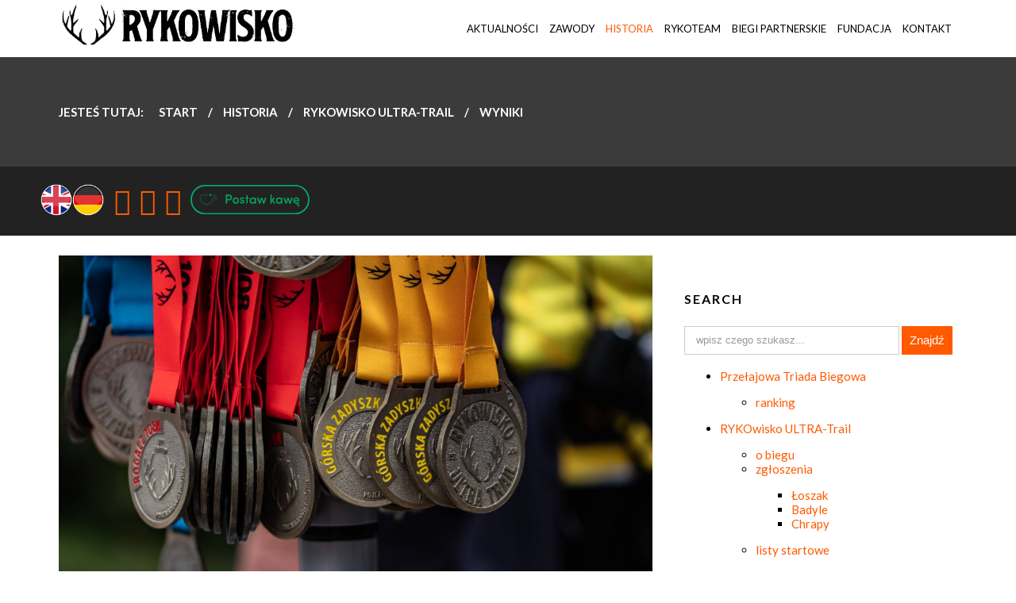

--- FILE ---
content_type: text/html; charset=utf-8
request_url: http://ryko.run/historia/rykowisko/wyniki
body_size: 8389
content:
<!DOCTYPE html>
<html xmlns="http://www.w3.org/1999/xhtml" xml:lang="pl-pl" lang="pl-pl" >
<head>
<link rel="alternate" hreflang="pl" href="http://ryko.run" />
<link rel="alternate" hreflang="de" href="http://ryko.run/index.php/uber-die-wettbewerb" />
<link rel="alternate" hreflang="en" href="http://ryko.run/index.php/about-race" />
<base href="http://ryko.run/historia/rykowisko/wyniki" />
	<meta http-equiv="content-type" content="text/html; charset=utf-8" />
	<meta name="author" content="Rykowisko" />
	<meta name="description" content="Rykowisko to zawody biegowe rozgrywane na terenie Pojezierza Gostynińskiego, skierowane przede wszystkim do miłośników sportu i rekreacji, pasjonatów biegania w terenie." />
	<meta name="generator" content="Joomla! - Open Source Content Management" />
	<title>wyniki</title>
	<link href="/templates/hot_startup/favicon.ico" rel="shortcut icon" type="image/vnd.microsoft.icon" />
	<link href="http://ryko.run/component/search/?Itemid=525&amp;format=opensearch" rel="search" title="Szukaj RYKOwisko Ultra Trail - Pierwszy Ultramaraton na Mazowszu" type="application/opensearchdescription+xml" />
	<link href="/media/system/css/modal.css?440ce795321fe9abd8240747eff46ee6" rel="stylesheet" type="text/css" />
	<link href="/modules/mod_hot_responsive_lightbox/tmpl/style.css" rel="stylesheet" type="text/css" />
	<style type="text/css">


#responsivelightbox img {
	width:400px;
	height:400px;
	border:0px solid #666666;
	padding:0px;
	background: #eee;
}

#responsivelightbox img:hover,
#responsivelightbox img:focus {
	border:0px solid #ffffff;
	background: #fff;
}

#responsivelightbox li {
	margin:0px 0px;
}

#imagelightbox-overlay {
	background-color: rgba( 255,255,255, .9 );
}
div.mod_search283 input[type="search"]{ width:auto; }
	</style>
	<script type="application/json" class="joomla-script-options new">{"csrf.token":"beb6db3b1b05d9075797d3f34c05c5f8","system.paths":{"root":"","base":""}}</script>
	<script src="/media/system/js/mootools-core.js?440ce795321fe9abd8240747eff46ee6" type="text/javascript"></script>
	<script src="/media/system/js/core.js?440ce795321fe9abd8240747eff46ee6" type="text/javascript"></script>
	<script src="/media/system/js/mootools-more.js?440ce795321fe9abd8240747eff46ee6" type="text/javascript"></script>
	<script src="/media/system/js/modal.js?440ce795321fe9abd8240747eff46ee6" type="text/javascript"></script>
	<script src="/media/jui/js/jquery.min.js?440ce795321fe9abd8240747eff46ee6" type="text/javascript"></script>
	<script src="/media/jui/js/jquery-noconflict.js?440ce795321fe9abd8240747eff46ee6" type="text/javascript"></script>
	<script src="/media/jui/js/jquery-migrate.min.js?440ce795321fe9abd8240747eff46ee6" type="text/javascript"></script>
	<script src="/media/system/js/caption.js?440ce795321fe9abd8240747eff46ee6" type="text/javascript"></script>
	<script src="/media/jui/js/bootstrap.min.js?440ce795321fe9abd8240747eff46ee6" type="text/javascript"></script>
	<!--[if lt IE 9]><script src="/media/system/js/html5fallback.js?440ce795321fe9abd8240747eff46ee6" type="text/javascript"></script><![endif]-->
	<script type="text/javascript">

		jQuery(function($) {
			SqueezeBox.initialize({});
			initSqueezeBox();
			$(document).on('subform-row-add', initSqueezeBox);

			function initSqueezeBox(event, container)
			{
				SqueezeBox.assign($(container || document).find('a.modal').get(), {
					parse: 'rel'
				});
			}
		});

		window.jModalClose = function () {
			SqueezeBox.close();
		};

		// Add extra modal close functionality for tinyMCE-based editors
		document.onreadystatechange = function () {
			if (document.readyState == 'interactive' && typeof tinyMCE != 'undefined' && tinyMCE)
			{
				if (typeof window.jModalClose_no_tinyMCE === 'undefined')
				{
					window.jModalClose_no_tinyMCE = typeof(jModalClose) == 'function'  ?  jModalClose  :  false;

					jModalClose = function () {
						if (window.jModalClose_no_tinyMCE) window.jModalClose_no_tinyMCE.apply(this, arguments);
						tinyMCE.activeEditor.windowManager.close();
					};
				}

				if (typeof window.SqueezeBoxClose_no_tinyMCE === 'undefined')
				{
					if (typeof(SqueezeBox) == 'undefined')  SqueezeBox = {};
					window.SqueezeBoxClose_no_tinyMCE = typeof(SqueezeBox.close) == 'function'  ?  SqueezeBox.close  :  false;

					SqueezeBox.close = function () {
						if (window.SqueezeBoxClose_no_tinyMCE)  window.SqueezeBoxClose_no_tinyMCE.apply(this, arguments);
						tinyMCE.activeEditor.windowManager.close();
					};
				}
			}
		};
		jQuery(window).on('load',  function() {
				new JCaption('img.caption');
			});
	</script>


<meta name="Author" content="blacrea.pl - Grzegorz Błaszczak, Barłomiej Pokorski" />
<meta name="copyright" content="&copy; blacrea.pl® 2015 Grzegorz Błaszczak, Barłomiej Pokorski" />
<meta name="publisher" content="bok[at]blacrea.pl" />

<meta name="viewport" content="width=device-width, initial-scale=1.0" />

<link rel="stylesheet" href="/templates/hot_startup/css/joomla.css" type="text/css" />
<link rel="stylesheet" href="/templates/hot_startup/css/font-awesome.min.css">
<link rel="stylesheet" href="http://ryko.run/historia/rykowisko/wyniki?css_request=1&amp;diff=286491040" type="text/css" />
<link rel="stylesheet" href="/templates/hot_startup/css/template_css.css" type="text/css" />
<!--[if lt IE 9]>
	<script src="/templates/hot_startup/js/html5shiv.min.js"></script>
	<script src="/templates/hot_startup/js/respond.min.js"></script>
<![endif]-->
<link rel="stylesheet" href="/templates/hot_startup/styles/style5.css" type="text/css" />
<script type="text/javascript">
	(function(jQuery){  
		jQuery.fn.dropDownMenu_topmenu = function(options) {  
	  
			var defaults = {  
				speed: 300,  
				effect: 'fadeToggle'
			};  
			var options = jQuery.extend(defaults, options);  
	      
			return this.each(function() {

				var screenWidth = jQuery("body").width();

		    	jQuery('.mnu_topmenu ul').hide();
		    	jQuery('.mnu_topmenu li ul li').filter(':last-child').css('border-bottom', 'none');

		    	if(screenWidth > 980) {

			    	jQuery('.mnu_topmenu li').hover(function(){
			      		jQuery(this).find('ul:first:not(:visible)').stop(true,true)[options.effect](options.speed);
			    	},function(){
			      		jQuery(this).css('position', 'relative')
			                  		.find('ul:first:visible').stop(true,true)[options.effect](options.speed);
			    	});

			    }else{

			    	jQuery('.mnu_topmenu li a[href="#"]').toggle(function(){
			      		jQuery(this).parent().find('ul:first:not(:visible)').stop(true,true)[options.effect](options.speed);
			    	},function(){
			      		jQuery(this).parent().css('position', 'relative').find('ul:first:visible').stop(true,true)[options.effect](options.speed);
			    	});

			    }
		  	});  
	 	};  
	})(jQuery);
	jQuery(document).ready(function(){
		jQuery('.mnu_topmenu').dropDownMenu_topmenu({
			speed: 300,
			effect: 'toggle'
      	});
      	var navHeight = jQuery('ul.mnu_topmenu > li').outerHeight()
    	jQuery('ul.mnu_topmenu').parent('div').css('height', navHeight)
	});
</script>  
<script type="text/javascript" src="/templates/hot_startup/js/responsive-nav.min.js"></script></head>
<body class="sparky_inner">
<div class="sparky_wrapper">
    <div class="sparky_full logorow floating one">
                <div class="container">
                    <div  class="row">
            <div class="cell mp_logo span1">
    <div class="cell_pad">
 		        <div class="sparky_logo_image"><a href="/"><img src="/images/logo1.jpg" alt="Sparky" /></a></div>
        <div class="sparky_slogan"></div>
		    </div>
</div><div class="cell mp_topmenu span11">
    <div class="cell_pad">
    	
<nav class="container_topmenu"><ul class="menu navv mnu_topmenu">
<li class="item-465"><a href="/aktualnosci" >Aktualności</a></li><li class="item-671 deeper parent"><a href="#" >ZAWODY</a><ul><li class="item-352 deeper parent"><a href="#" >RYKOwisko ULTRA-Trail</a><ul><li class="item-353"><a href="/zawody/rykowisko/o-biegu" target="_blank" >o biegu</a></li><li class="item-690"><a href="/zawody/rykowisko/trasa" target="_blank" >trasa</a></li><li class="item-477"><a href="/zawody/rykowisko/informacje" >informacje podstawowe</a></li><li class="item-740 deeper parent"><a href="#" >galeria</a><ul><li class="item-741"><a href="http://ryko.run/historia/rykowisko/galeria" >foto</a></li><li class="item-742"><a href="http://ryko.run/historia/rykowisko/video" >video</a></li></ul></li><li class="item-635 active"><a href="/historia/rykowisko/wyniki" target="_blank" >WYNIKI</a></li><li class="item-521"><a href="/zawody/rykowisko/regulamin" target="_blank" >regulamin</a></li><li class="item-607 deeper parent"><a href="https://zapisy.inessport.pl/#gr104" >zgłoszenia</a><ul><li class="item-682"><a href="https://zapisy.inessport.pl/index.php?idm=5&idp=0&act=lista-startowa&event=999" target="_blank" >Łoszak</a></li><li class="item-637"><a href="https://zapisy.inessport.pl/index.php?idm=5&idp=0&act=lista-startowa&event=868" target="_blank" >Szybkie Badyle</a></li><li class="item-639"><a href="https://zapisy.inessport.pl/index.php?idm=5&idp=0&act=zgloszenie-zawodnika&event=740" target="_blank" >Rześkie Chrapy</a></li></ul></li><li class="item-609 deeper parent"><a href="#" >listy startowe</a><ul><li class="item-681"><a href="https://zapisy.inessport.pl/index.php?idm=5&idp=0&act=lista-startowa&event=999" target="_blank" >Łoszak</a></li><li class="item-640"><a href="https://zapisy.inessport.pl/index.php?idm=5&idp=0&act=lista-startowa&event=1000" target="_blank" >Szybkie Badyle</a></li><li class="item-642"><a href="https://zapisy.inessport.pl/index.php?idm=5&idp=0&act=lista-startowa&event=1002" target="_blank" >Rześkie Chrapy</a></li></ul></li></ul></li><li class="item-650 deeper parent"><a href="#" >górska zaDYSZKA</a><ul><li class="item-657"><a href="/zawody/gorska-zadyszka/o-biegu-gorska-zadyszka" target="_blank" >o biegu</a></li><li class="item-663"><a href="/zawody/gorska-zadyszka/trasa-zadyszka" target="_blank" >trasa</a></li><li class="item-676"><a href="/zawody/gorska-zadyszka/wyniki" target="_blank" >WYNIKI</a></li><li class="item-751"><a href="/zawody/gorska-zadyszka/galeria" >galeria</a></li></ul></li><li class="item-687 deeper parent"><a href="#" >sprawmy sobie ŁOMOT</a><ul><li class="item-688"><a href="/zawody/lomot/o-biegu" target="_blank" >o biegu</a></li><li class="item-689"><a href="/zawody/lomot/trasa" target="_blank" >trasa</a></li><li class="item-754"><a href="/zawody/lomot/galeria-lomot" >galeria</a></li><li class="item-755"><a href="/zawody/lomot/wyniki-lomot" >WYNIKI</a></li></ul></li><li class="item-672 deeper parent"><a href="#" >Przełajowa Triada Biegowa</a><ul><li class="item-673"><a href="/zawody/przelajowa-triada-biegowa/o-plockiej-lidze-biegowej" target="_blank" >o triadzie</a></li><li class="item-683"><a href="/zawody/przelajowa-triada-biegowa/regulamin" target="_blank" >regulamin</a></li><li class="item-705"><a href="/zawody/przelajowa-triada-biegowa/ranking" target="_blank" >RANKING 2021</a></li><li class="item-766"><a href="/zawody/przelajowa-triada-biegowa/ranking-2022" >RANKING 2022</a></li><li class="item-777"><a href="/zawody/przelajowa-triada-biegowa/ranking-2023" >RANKING 2023</a></li><li class="item-778"><a href="/zawody/przelajowa-triada-biegowa/ranking-2024" >RANKING 2024</a></li></ul></li><li class="item-686"><a href="/zawody/klauzula-informacyjna" target="_blank" >Klauzula informacyjna</a></li><li class="item-698 deeper parent"><a href="#" >Dodatki</a><ul><li class="item-611"><a href="http://ryko.run/9-extensions/201-koszulki" >koszulka</a></li></ul></li></ul></li><li class="item-344 active deeper parent"><a href="#" >Historia</a><ul><li class="item-664 deeper parent"><a href="/historia/gorska-zadyszka-history" >górska zaDYSZKA </a><ul><li class="item-694"><a href="http://ryko.run/zawody/gorska-zadyszka/galeria" >foto</a></li><li class="item-693"><a href="/historia/gorska-zadyszka-history/wyniki" >wyniki</a></li></ul></li><li class="item-523 active deeper parent"><a href="#" >RYKOwisko ULTRA-Trail</a><ul><li class="item-524"><a href="/historia/rykowisko/galeria" target="_blank" >foto</a></li><li class="item-626"><a href="/historia/rykowisko/video" >video</a></li><li class="item-525 current active"><a href="/historia/rykowisko/wyniki" >wyniki</a></li><li class="item-744"><a href="/historia/rykowisko/recenzje" >recenzje</a></li></ul></li><li class="item-756 deeper parent"><a href="#" >sprawmy sobie ŁOMOT</a><ul><li class="item-757"><a href="/historia/sprawmy-sobie-lomot/foto" >foto</a></li><li class="item-758"><a href="/historia/sprawmy-sobie-lomot/wyniki" >wyniki</a></li></ul></li><li class="item-677 deeper parent"><a href="#" >Łoszak czyli 5km pod górę '20</a><ul><li class="item-678"><a href="/historia/loszak-czyli-5km-pod-gore/o-biegu-loszak" >o biegu</a></li><li class="item-679"><a href="/historia/loszak-czyli-5km-pod-gore/trasa-loszak" >trasa</a></li><li class="item-708"><a href="/historia/loszak-czyli-5km-pod-gore/foto" >galeria</a></li><li class="item-680"><a href="/historia/loszak-czyli-5km-pod-gore/wyniki-loszak" >wyniki</a></li></ul></li><li class="item-613 deeper parent"><a href="#" >Bieg Mikołaja</a><ul><li class="item-548"><a href="/historia/bieg-mikolaja/galeria" >galeria</a></li><li class="item-606"><a href="/historia/bieg-mikolaja/video" >video</a></li></ul></li><li class="item-614"><a href="#" >Bieg Świetlika</a></li><li class="item-620 deeper parent"><a href="#" >Inne wydarzenia</a><ul><li class="item-621"><a href="/historia/inne-wydarzenia/galeria" >galeria</a></li></ul></li></ul></li><li class="item-675 deeper parent"><a href="#" >RYKOTeam</a><ul><li class="item-700"><a href="/rykowisko-team/rykowisko-team" >#rykowiskoTEAM</a></li><li class="item-701"><a href="/rykowisko-team/lovelas-czyli-rykowiskowa-akademia-przelaju" target="_blank" >#loveLAS</a></li><li class="item-710 deeper parent"><a href="/rykowisko-team/szlak-by-to" >#szlakBYto...</a><ul><li class="item-711 deeper parent"><a href="/rykowisko-team/szlak-by-to/pod-gore" >pod górę</a><ul><li class="item-718"><a href="/rykowisko-team/szlak-by-to/pod-gore/biskupice" >Biskupice</a></li><li class="item-719"><a href="/rykowisko-team/szlak-by-to/pod-gore/borowiczki" >Borowiczki</a></li><li class="item-716"><a href="/rykowisko-team/szlak-by-to/pod-gore/podgore-lack" >Łąck</a></li><li class="item-715"><a href="/rykowisko-team/szlak-by-to/pod-gore/plock" target="_blank" >Płock</a></li></ul></li><li class="item-712"><a href="/rykowisko-team/szlak-by-to/plasko" >płasko</a></li><li class="item-714"><a href="/rykowisko-team/szlak-by-to/zawodowo" >zawodowo</a></li></ul></li></ul></li><li class="item-759 deeper parent"><a href="#" >BIEGI PARTNERSKIE</a><ul><li class="item-771"><a href="https://www.facebook.com/profile.php?id=100071046282351" >Błyskawiczna Dycha</a></li><li class="item-770"><a href="http://dfbg.pl/" >DFBG</a></li><li class="item-769"><a href="https://www.ultralemkowyna.pl/" >Łemowyna Ultra-Trail</a></li><li class="item-762"><a href="http://tutrail.pl/" >Trójmiejski Ultra Track</a></li><li class="item-761"><a href="https://www.ultrakamiensk.pl/" >Ultra Kamieńsk</a></li><li class="item-760"><a href="http://ultramaraton.mielnik.com.pl/" >Ultramaraton Nadbużański</a></li></ul></li><li class="item-221 deeper parent"><a href="#" >Fundacja</a><ul><li class="item-143"><a href="/fundacja/zarzad-fundacji" >zarząd fundacji</a></li><li class="item-142"><a href="/fundacja/statut" >statut</a></li><li class="item-557 deeper parent"><a href="/fundacja/o-nas" >o nas</a><ul><li class="item-558"><a href="/fundacja/o-nas/media" >media o nas</a></li><li class="item-615"><a href="/fundacja/o-nas/znani-o-nas" >znani o nas</a></li><li class="item-623"><a href="/fundacja/o-nas/uczestnicy-o-nas" >uczestnicy o nas</a></li><li class="item-674"><a href="/fundacja/o-nas/wolontariat" >wolontariat</a></li></ul></li></ul></li><li class="item-464"><a href="/kontakt" target="_blank" >KONTAKT</a></li></ul></nav>
    </div>
</div>            </div>
            <div class="clr"></div> 
                </div>
                <div class="clr"></div> 
    </div>

    <div class="sparky_full breadcrumbsrow">
                <div class="container">
                    <div  class="row">
            					<div class="cell mp_header2 span12">
						<div class="cell_pad">
									<div class="moduletable">
						<div aria-label="breadcrumbs" role="navigation">
	<ul itemscope itemtype="https://schema.org/BreadcrumbList" class="breadcrumb">
					<li>
				Jesteś tutaj: &#160;
			</li>
		
						<li itemprop="itemListElement" itemscope itemtype="https://schema.org/ListItem">
											<a itemprop="item" href="/" class="pathway"><span itemprop="name">Start</span></a>
					
											<span class="divider">
							/						</span>
										<meta itemprop="position" content="1">
				</li>
							<li itemprop="itemListElement" itemscope itemtype="https://schema.org/ListItem">
											<a itemprop="item" href="#" class="pathway"><span itemprop="name">Historia</span></a>
					
											<span class="divider">
							/						</span>
										<meta itemprop="position" content="2">
				</li>
							<li itemprop="itemListElement" itemscope itemtype="https://schema.org/ListItem">
											<a itemprop="item" href="#" class="pathway"><span itemprop="name">RYKOwisko ULTRA-Trail</span></a>
					
											<span class="divider">
							/						</span>
										<meta itemprop="position" content="3">
				</li>
							<li itemprop="itemListElement" itemscope itemtype="https://schema.org/ListItem" class="active">
					<span itemprop="name">
						wyniki					</span>
					<meta itemprop="position" content="4">
				</li>
				</ul>
</div>
		</div>
	
						</div>
					</div>
	                            </div>
            <div class="clr"></div> 
                </div>
                <div class="clr"></div> 
    </div>

    <div class="sparky_full touchrow advert40 stripe-style-1">
                <div class="container">
                    <div  class="row">
            					<div class="cell mp_top3 span12">
						<div class="cell_pad">
									<div class="moduletable">
						

<div class="custom"  >
	<p></p> 
  

 
<style> 

 
  

 
.mnu_topmenu li ul ul{ 

 
left:-200px; 

 
} 

 
.sparky_full.touchrow.advert40.stripe-style-1{ 

 
background-color:#222;} 

 
.cell.mp_top3.span12 p{ 

 
height:0px; 

 
} 

 
</style> 
<a href="/index.php/about-race"><img src="/images/eng-icon.png" style="height: 40px;margin-left:4%;" /></a><a href="/index.php/uber-die-wettbewerb"><img src="/images/germany-icon.png" style="height: 40px;" /></a> 

 
<sub style="bottom:-0.75em;"> 

 
<span style:"display:flex; 
 align-items: center; padding: 0px 4%;"> 

 
<a href="https://www.facebook.com/RYKOWISKO-368219246694763" target="_blank"style="padding: 0 10px; left:4%;"><i class="fa fa-facebook fa-3x" style="margin-bottom:-10px;"></i></a> 

 
<a href="https://www.youtube.com/channel/UCG66ySPveC7eow_g1_KSlAA" target="_blank"><i class="fa fa-youtube fa-3x"style="margin-bottom:-10px;"></i></a> 

 
<a href="https://www.instagram.com/rykowisko_ultra_trail/" target="_blank"style="padding: 0 10px;"><i class="fa fa-instagram fa-3x "style="margin-bottom:-10px;"></i></a> 

 
<a href="https://buycoffee.to/rykowisko" target="_blank"><img src="https://buycoffee.to/btn/buycoffeeto-btn-primary-outline.svg" style="width: 150px; margin-bottom: 20px;" alt="Postaw mi kawę na buycoffee.to"></a> 
 

 
</span> 

 
</sub> 
 
</p></div>
		</div>
	
						</div>
					</div>
	                            </div>
            <div class="clr"></div> 
                </div>
                <div class="clr"></div> 
    </div>

    <div class="sparky_full contentrow bg-row">
                <div class="container">
                    <div  class="row">
            	                <div class="content_sparky span8">
	                    <div class="cell_pad">
	                        <div id="system-message-container">
	</div>

	                        	                        <div class="item-page" itemscope itemtype="http://schema.org/Article">
	<meta itemprop="inLanguage" content="pl-PL" />
	
		
				<div class="pull-none item-image"> <img
	 src="/images/blog/123103697_2609871029325123_2500227565899642791_n.jpg" alt="" itemprop="image"/> </div>
			<div class="page-header">
		<h1 itemprop="name">
							Wyniki: Rykowisko ULTRA TRAIL					</h1>
							</div>
					
	
	
		
					
			<div itemprop="articleBody">
		<p><strong>Wszystkim zawodnikom serdecznie gratulujemy i zapraszamy na kolejna edycję :)</strong> </p>
<p style="text-align: left;"><span style="font-size: 18pt;"><strong>REKORDY tras</strong></span></p>
<p><strong>od 2017r.:</strong><br /><strong>ROGACZ</strong><br /><span style="color: #ff0000;">Bereznowska Patrycja;</span> 09:10:16 /wygrana open/; 2017r.<br /><span style="color: #ff0000;">Kot Rafał;</span> 09:07:33; 2019r.<br /><strong>RĄCZA ŁANIA</strong><br /><span style="color: #ff0000;">Bratek Agnieszka;</span> 06:46:51, 2017r.<br /><span style="color: #ff0000;">Jeruć Łukasz;</span> 06:13:14; 2017r.<br /><strong>SZYBKIE BADYLE</strong><br /><span style="color: #ff0000;">Lewandowska Magdalena;</span> 03:04:24; 2019r.<br /><span style="color: #ff0000;">Oleksiewicz Maurycy;</span> 02:30:41; 2019r.<br /><strong>ŁOSZAK</strong><br /><span style="color: #ff0000;">Kreft Piotr;</span> 00:46:07; 2023r.<br /><span style="color: #ff0000;">Lewandowska Magdalena;</span> 00:53:22; 2023r.<br /> <br /><strong>2016r.:</strong><br />50km:<br /><span style="color: #ff0000;">Cybulska Żaneta;</span> 05:34:24<br /><span style="color: #ff0000;">Dymek Sebastian;</span> 04:26:50<br />100km:<br /><span style="color: #ff0000;">Patrycja Bereznowska;</span> 09:34:24 /wygrana open/<br /><span style="color: #ff0000;">Malinowski Piotr;</span> 10:09:15<br /> <br /><strong>2015r.: </strong><br />86km: <br /><span style="color: #ff0000;">Cybulska Żaneta; <span style="color: #000000;">11:15:41</span></span><br /><span style="color: #ff0000;">Stańczak Marcin; <span style="color: #000000;">08:04:41</span></span> </p>
<p><img src="/images/wyniki_rut_2023.png" alt="" width="713" height="65" /></p>
<p><img src="/images/podium_Rogacz_2023.png" width="610" height="165" /> <a href="https://zapisy.inessport.pl/index.php?idm=15&amp;event=866&amp;t=offline"><img src="/images/Pobierz_wyniki.jpg" alt="" width="104" height="150" /></a></p>
<p><img src="/images/podium_ania_2023.png" width="610" height="165" /> <a href="https://zapisy.inessport.pl/index.php?idm=15&amp;event=867&amp;t=offline"><img src="/images/Pobierz_wyniki.jpg" width="104" height="150" /></a></p>
<p><img src="/images/podium_Badyle_2023.png" width="610" height="165" /> <a href="https://zapisy.inessport.pl/index.php?idm=15&amp;event=868&amp;t=offline"><img src="/images/Pobierz_wyniki.jpg" alt="" width="104" height="150" /></a></p>
<p><img src="/images/podium_oszak_2023.png" width="610" height="165" /> <a href="https://zapisy.inessport.pl/index.php?idm=15&amp;event=869&amp;t=offline"><img src="/images/Pobierz_wyniki.jpg" alt="" width="104" height="150" /></a></p>
<p><img src="/images/WYNIKI_NA_RUT22_1.jpg" width="710" height="64" /></p>
<p><a href="https://zapisy.inessport.pl/index.php?idm=15&amp;event=740&amp;t=offline"><img src="/images/2022_wyniki_Rogacz.jpg" width="610" height="165" /> <img src="/images/Pobierz_wyniki.jpg" alt="" width="104" height="150" /></a></p>
<p><a href="https://zapisy.inessport.pl/index.php?idm=15&amp;event=741&amp;t=offline"><img src="/images/2022_wyniki_Rcza.jpg" width="610" height="165" /> <img src="/images/Pobierz_wyniki.jpg" alt="" width="104" height="150" /></a></p>
<p><a href="https://zapisy.inessport.pl/index.php?idm=15&amp;event=742&amp;t=offline"><img src="/images/2022_wyniki_Badyle.jpg" width="610" height="165" /> <img src="/images/Pobierz_wyniki.jpg" alt="" width="104" height="150" /></a></p>
<p><a href="https://zapisy.inessport.pl/index.php?idm=15&amp;event=743&amp;t=offline"><img src="/images/2022_wyniki_oszak.jpg" width="610" height="165" /> <img src="/images/Pobierz_wyniki.jpg" alt="" width="104" height="150" /></a></p>
<p><img src="/images/wyniki_rut_2021.png" width="707" height="60" /></p>
<p><img src="/images/rogacz_wyniki_2021.png" width="610" height="165" />  <a href="https://zapisy.inessport.pl/index.php?idm=15&amp;event=676&amp;t=offline"><img src="/images/Pobierz_wyniki.jpg" alt="" width="104" height="150" /></a></p>
<p><img src="/images/rcza_wyniki_2021.png" width="610" height="165" />  <a href="https://zapisy.inessport.pl/index.php?idm=15&amp;event=677&amp;t=offline"><img src="/images/Pobierz_wyniki.jpg" alt="" width="104" height="150" /></a></p>
<p><img src="/images/szybkie_badyle_wyniki_2021.png" width="610" height="165" />  <a href="https://zapisy.inessport.pl/index.php?idm=15&amp;event=678&amp;t=offline"><img src="/images/Pobierz_wyniki.jpg" alt="" width="104" height="150" /></a></p>
<p><img src="/images/wyniki_rut_oszak_2021.png" width="610" height="165" />  <a href="https://zapisy.inessport.pl/index.php?idm=15&amp;event=679&amp;t=offline"><img src="/images/Pobierz_wyniki.jpg" alt="" width="104" height="150" /></a></p>
<p><img src="/images/gallery/rut2020.jpg" alt="" width="705" height="70" /><a href="https://zapisy.inessport.pl/index.php?idm=15&amp;event=610&amp;t=offline" target="_blank" rel="&quot; noopener noreferrer"><br /></a><img style="float: left;" src="/images/gallery/Rogacz2020.jpg" width="610" height="163" /><a href="https://zapisy.inessport.pl/index.php?idm=15&amp;event=610&amp;t=offline"><img src="/images/Pobierz_wyniki.jpg" alt="" width="104" height="150" /></a></p>
<p><img src="/images/gallery/Rcza2020.jpg" width="610" height="166" /><a href="https://zapisy.inessport.pl/index.php?idm=15&amp;event=609&amp;t=offline"><img src="/images/Pobierz_wyniki.jpg" alt="" width="104" height="150" /></a></p>
<p><img src="/images/gallery/Badyle2020.jpg" width="610" height="163" /><a href="https://zapisy.inessport.pl/index.php?idm=15&amp;event=608&amp;t=offline"><img src="/images/Pobierz_wyniki.jpg" alt="" width="104" height="150" /></a></p>
<h2><img src="/images/gallery/rut2019.jpg" alt="" width="702" height="71" /></h2>
<h2><img src="/images/gallery/rogacz_2019.png" width="610" height="166" /> <a href="https://zapisy.inessport.pl/index.php?idm=15&amp;event=483&amp;t=offline" target="_blank" rel="&quot; noopener noreferrer"><img src="/images/Pobierz_wyniki.jpg" alt="" width="104" height="150" /></a></h2>
<p><img src="/images/gallery/rcza_2019.png" width="610" height="164" /> <a href="https://zapisy.inessport.pl/index.php?idm=15&amp;event=482&amp;t=offline" target="_blank" rel="&quot; noopener noreferrer"><img src="/images/Pobierz_wyniki.jpg" alt="" width="104" height="150" /></a></p>
<p><a href="/images/download/wyniki/Rykowisko_2019_wyniki_36km.pdf" target="_blank" rel="&quot; noopener noreferrer"><img src="/images/gallery/badyle_2019.png" width="610" height="165" /></a> <a href="https://zapisy.inessport.pl/index.php?idm=15&amp;event=481&amp;t=offline" target="_blank" rel="&quot; noopener noreferrer"><img src="/images/Pobierz_wyniki.jpg" alt="" width="104" height="150" /></a></p>
<h2><img src="/images/gallery/rut2018.jpg" alt="" width="705" height="70" /></h2>
<p><img src="/images/gallery/105_2018.png" width="610" height="165" /> <a href="https://zapisy.inessport.pl/index.php?idm=15&amp;event=354&amp;t=offline" target="_blank" rel="&quot; noopener noreferrer"><img src="/images/Pobierz_wyniki.jpg" alt="" width="104" height="150" /></a></p>
<p><img src="/images/gallery/70_2018.png" width="610" height="163" /> <a href="https://zapisy.inessport.pl/index.php?idm=15&amp;event=354&amp;t=offline" target="_blank" rel="&quot; noopener noreferrer"><img src="/images/Pobierz_wyniki.jpg" alt="" width="104" height="150" /></a></p>
<p><img src="/images/gallery/35_2018.png" width="610" height="165" /> <a href="https://zapisy.inessport.pl/index.php?idm=15&amp;event=354&amp;t=offline" target="_blank" rel="&quot; noopener noreferrer"><img src="/images/Pobierz_wyniki.jpg" alt="" width="104" height="150" /></a></p>
<p><img src="/images/gallery/rut2017.jpg" alt="" width="712" height="72" /></p>
<p><img src="/images/gallery/105_2017.jpg" width="610" height="166" /> <a href="https://zapisy.inessport.pl/index.php?idm=15&amp;event=316&amp;t=offline" target="_blank" rel="&quot; noopener noreferrer"><img src="/images/Pobierz_wyniki.jpg" alt="" width="104" height="150" /></a></p>
<p><img src="/images/gallery/70_2017.jpg" width="610" height="165" /> <a href="https://zapisy.inessport.pl/index.php?idm=15&amp;event=317&amp;t=offline" target="_blank" rel="&quot; noopener noreferrer"><img src="/images/Pobierz_wyniki.jpg" alt="" width="104" height="150" /></a></p>
<p><img src="/images/gallery/35_2017.jpg" width="610" height="165" /> <a href="https://zapisy.inessport.pl/index.php?idm=15&amp;event=318&amp;t=offline" target="_blank" rel="&quot; noopener noreferrer"><img src="/images/Pobierz_wyniki.jpg" alt="" width="104" height="150" /></a></p>
<p><img src="/images/gallery/rut2016.jpg" alt="" width="712" height="72" /></p>
<p><img src="/images/gallery/100_2016.jpg" width="610" height="165" /> <img src="/images/Pobierz_wyniki.jpg" alt="" width="104" height="150" /></p>
<p><img src="/images/gallery/50_2016.jpg" width="610" height="164" /> <img src="/images/Pobierz_wyniki.jpg" alt="" width="104" height="150" /></p>
<p><img src="/images/rut2015_2.jpg" alt="" width="705" height="76" /></p>
<p> <img style="float: left;" src="/images/gallery/2015_wyniki.jpg" width="610" height="165" /><a href="/images/download/rykowisko-wyniki.pdf"><img src="/images/Pobierz_wyniki.jpg" alt="" width="104" height="150" /></a></p>
<p> </p>
<p> </p> 	</div>

	
						</div>
	                        	                    </div>
	                </div>
                					<div class="cell mp_right span4">
						<div class="cell_pad">
									<div class="moduletable">
							<h3>Search</h3>
						<div class="search mod_search283">
	<form action="/historia/rykowisko/wyniki" method="post" class="form-inline" role="search">
		<label for="mod-search-searchword283" class="element-invisible">Szukaj...</label> <input name="searchword" id="mod-search-searchword283" maxlength="200"  class="inputbox search-query input-medium" type="search" size="35" placeholder="wpisz czego szukasz..." /> <button class="button btn btn-primary" onclick="this.form.searchword.focus();">Znajdź</button>		<input type="hidden" name="task" value="search" />
		<input type="hidden" name="option" value="com_search" />
		<input type="hidden" name="Itemid" value="525" />
	</form>
</div>
		</div>
	
<nav class="container_sidemenu"><ul class="menu ">
<li class="item-703 deeper parent"><a href="/przelajowa-triada-biegowa" >Przełajowa Triada Biegowa</a><ul><li class="item-767"><a href="http://ryko.run/zawody/przelajowa-triada-biegowa/ranking-2024" >ranking</a></li></ul></li><li class="item-695 deeper parent"><a href="/rykowisko-ultra-trail-21" target="_blank" >RYKOwisko ULTRA-Trail</a><ul><li class="item-442"><a href="/zawody/rykowisko/o-biegu" >o biegu</a></li><li class="item-608 deeper parent"><a href="https://zapisy.inessport.pl/#gr104" >zgłoszenia</a><ul><li class="item-684"><a href="https://zapisy.inessport.pl/index.php?idm=5&idp=0&act=zgloszenie-zawodnika&event=999" onclick="window.open(this.href,'targetWindow','toolbar=no,location=no,status=no,menubar=no,scrollbars=yes,resizable=yes,');return false;" >Łoszak</a></li><li class="item-643"><a href="https://zapisy.inessport.pl/index.php?idm=5&idp=0&act=lista-startowa&event=1166" target="_blank" >Badyle</a></li><li class="item-645"><a href="https://zapisy.inessport.pl/index.php?idm=5&idp=0&act=lista-startowa&event=1167" target="_blank" >Chrapy</a></li></ul></li><li class="item-610 deeper parent"><a href="#" >listy startowe</a><ul><li class="item-685"><a href="https://zapisy.inessport.pl/index.php?idm=5&idp=0&act=lista-startowa&event=1165" target="_blank" >Łoszak</a></li><li class="item-646"><a href="https://zapisy.inessport.pl/index.php?idm=5&idp=0&act=lista-startowa&event=1000" target="_blank" >Badyle</a></li><li class="item-648"><a href="https://zapisy.inessport.pl/index.php?idm=5&idp=0&act=lista-startowa&event=1002" target="_blank" >Chrapy</a></li></ul></li><li class="item-445"><a href="/zawody/rykowisko/regulamin" >regulamin</a></li><li class="item-765"><a href="http://ryko.run/historia/rykowisko/galeria" >galeria</a></li><li class="item-730 deeper parent"><a href="http://ryko.run/historia/rykowisko/wyniki" >WYNIKI</a><ul><li class="item-731"><a href="https://zapisy.inessport.pl/index.php?idm=15&event=679&t=offline" >Łoszak</a></li><li class="item-732"><a href="https://zapisy.inessport.pl/index.php?idm=15&event=678&t=offline" >Badyle</a></li><li class="item-733"><a href="https://zapisy.inessport.pl/index.php?idm=15&event=677&t=offline" >Rącza</a></li><li class="item-734"><a href="https://zapisy.inessport.pl/index.php?idm=15&event=676&t=offline" >Rogacz</a></li></ul></li></ul></li><li class="item-696 deeper parent"><a href="/gorska-zadyszka-21" >górska zaDYSZKA</a><ul><li class="item-752"><a href="http://ryko.run/zawody/gorska-zadyszka/galeria" >galeria</a></li><li class="item-735"><a href="http://ryko.run/zawody/gorska-zadyszka/wyniki" >WYNIKI</a></li></ul></li><li class="item-697 deeper parent"><a href="/lomot-21" >sprawmy sobie ŁOMOT</a><ul><li class="item-753"><a href="http://ryko.run/zawody/lomot/galeria-lomot" >galeria</a></li><li class="item-736"><a href="http://ryko.run/zawody/lomot/wyniki-lomot" >WYNIKI</a></li></ul></li><li class="item-612 deeper parent"><a href="/?Itemid=611" >Dodatki</a><ul><li class="item-748"><a href="http://ryko.run/zawody/dodatki/koszulki/bawelniane" >bawełniane </a></li></ul></li></ul></nav>
		<div class="moduletable">
						

<div class="custom"  >
	<p> </p>
<p> </p>
<p> </p>
<p><img src="/images/icons/logo_fundacji.png" alt="" width="383" height="409" /></p></div>
		</div>
	
						</div>
					</div>
	                            </div>
            <div class="clr"></div> 
                </div>
                <div class="clr"></div> 
    </div>

    <div class="sparky_full full lightboxrow">
                <div class="container">
                    <div  class="row">
            					<div class="cell mp_user4 span12">
						<div class="cell_pad">
									<div class="moduletable">
						
<div id="responsivelightbox">
<ul>

<li><a href="http://ryko.run/images/lightbox/image1.jpg" data-imagelightbox="f"><img src="/images/lightbox/thumbs/thumb_image1.jpg" alt="" /></a></li><li><a href="http://ryko.run/images/lightbox/image10.jpg" data-imagelightbox="f"><img src="/images/lightbox/thumbs/thumb_image10.jpg" alt="" /></a></li><li><a href="http://ryko.run/images/lightbox/image11.jpg" data-imagelightbox="f"><img src="/images/lightbox/thumbs/thumb_image11.jpg" alt="" /></a></li><li><a href="http://ryko.run/images/lightbox/image12.jpg" data-imagelightbox="f"><img src="/images/lightbox/thumbs/thumb_image12.jpg" alt="" /></a></li><li><a href="http://ryko.run/images/lightbox/image2.jpg" data-imagelightbox="f"><img src="/images/lightbox/thumbs/thumb_image2.jpg" alt="" /></a></li><li><a href="http://ryko.run/images/lightbox/image3.jpg" data-imagelightbox="f"><img src="/images/lightbox/thumbs/thumb_image3.jpg" alt="" /></a></li><li><a href="http://ryko.run/images/lightbox/image4.jpg" data-imagelightbox="f"><img src="/images/lightbox/thumbs/thumb_image4.jpg" alt="" /></a></li><li><a href="http://ryko.run/images/lightbox/image5.jpg" data-imagelightbox="f"><img src="/images/lightbox/thumbs/thumb_image5.jpg" alt="" /></a></li><li><a href="http://ryko.run/images/lightbox/image6.jpg" data-imagelightbox="f"><img src="/images/lightbox/thumbs/thumb_image6.jpg" alt="" /></a></li><li><a href="http://ryko.run/images/lightbox/image7.jpg" data-imagelightbox="f"><img src="/images/lightbox/thumbs/thumb_image7.jpg" alt="" /></a></li><li><a href="http://ryko.run/images/lightbox/image8.jpg" data-imagelightbox="f"><img src="/images/lightbox/thumbs/thumb_image8.jpg" alt="" /></a></li><li><a href="http://ryko.run/images/lightbox/image9.jpg" data-imagelightbox="f"><img src="/images/lightbox/thumbs/thumb_image9.jpg" alt="" /></a></li>
</ul>
</div>



<script type="text/javascript" src="http://ryko.run/modules/mod_hot_responsive_lightbox/js/imagelightbox.min.js"></script>
<script type="text/javascript" src="http://ryko.run/modules/mod_hot_responsive_lightbox/js/hot_responsive_lightbox.js"></script>		</div>
	
						</div>
					</div>
	                            </div>
            <div class="clr"></div> 
                </div>
                <div class="clr"></div> 
    </div>

    <div class="sparky_full copyrightrow">
                <div class="container">
                    <div  class="row">
            <div class="cell mp_copyright span12">
	<div class="cell_pad">
		    	<p class="copyright">&copy; 2026 Rykowisko. Projekt i realizacja: <a href="http://www.blacrea.pl" target="_blank" title="BLACREA.pl - tworzenie, projektowanie, budowa, wdrażanie, programowanie, obsługa, strony www, strony internetowe. Tworzymy nową jakość obsługi i oprogramowania dla małych i średnich firm. Modernizujemy stare strony www. Nasza oferta to m.in.: profesjonalna strona www, strona www na start, modernizacja stron www, optymalizacja stron internetowych. Oferujemy bezpłatną obsługę powdrożeniową i pomoc w modernizacji stron internetowych, projektujemy i budujemy sklepy internetowe, zajmujemy się obsługą sklepów internetowych, instalacją modułów, administracją, WooCommerce, Prestashop, wykonujemy audyty bezpieczeństwa stron www. Dodatkowo: naprawa stron www, budowa aplikacji internetowych, systemów bazodanowych (baz danych), systemy ERP, CRM, CMS, Dbamy o bezpieczeństwo stron www, wykonując regularny backup, instalując i monitorując systemy zabezpieczeń stron www i zapewniając stałą opiekę nad Twoją stroną internetową, stała opieka nad stroną www, Płock, Kutno, Płońsk, Włocławek, Warszawa, Kraków, Wrocław, Gdańsk, Łódź, Toruń, Bydgoszcz, Poznań">Blacrea.pl</a> 
		<span class="blacrea-oferta">
		<span class="www"><a href="http://blacrea.pl/strony-internetowe/" target="blank" title="strony internetowe Płock i okolice - blacrea.pl">strony www</a></span> | 
		<span class="sklepy"><a href="http://blacrea.pl/sklepy-internetowe-ktore-zarabiaja/" target="blank" title="sklepy internetowe Płock i okolice - blacrea.pl">sklepy internetowe</a></span> | 
		<span class="seo"><a target="blank" title="pozycjonowanie stron internetowych i sklepów internetowych Płock i okolice - blacrea.pl">pozycjonowanie za grosze</a></span></span></p>
    </div>
</div>
<div class="radiomixx-player"></div>            </div>
            <div class="clr"></div> 
                </div>
                <div class="clr"></div> 
    </div>

    <div class="sparky_full">
                <div class="container">
                    <div id="Przycisk zapisy ukryty tutaj jak w poczekalni :-)" class="row">
            					<div class="cell mp_bottom3 span3">
						<div class="cell_pad">
							
						</div>
					</div>
	                            </div>
            <div class="clr"></div> 
                </div>
                <div class="clr"></div> 
    </div>

</div>
<script src="/templates/hot_startup/js/floating_row.js"></script>
<script src="/templates/hot_startup/js/hot_startup.js"></script>
<script type="text/javascript">
		var navigation = responsiveNav(".container_topmenu");
</script>
<!--<script type="text/javascript" src="http://rmixx.pl/player/radio.js"></script>-->
</body>
</html>


--- FILE ---
content_type: text/css
request_url: http://ryko.run/modules/mod_hot_responsive_lightbox/tmpl/style.css
body_size: 1446
content:
button.imagelightbox-arrow, button#imagelightbox-close {
	border: none
}

html {
	/* killing 300ms touch delay in IE */
	-ms-touch-action: manipulation;
	touch-action: manipulation;
}

#responsivelightbox {
	text-align: center;
}

#responsivelightbox ul {
	margin: 0;
	padding: 0;
}
		
#responsivelightbox li {
	display: inline-block;
	background: none;
	padding: 0;
}

#responsivelightbox img {
	border: 0.625em solid rgba( 255, 255, 255, .5 ); /* 10 */

	-webkit-box-shadow: 0 0 0.313em rgba( 0, 0, 0, .05 ); /* 5 */
	box-shadow: 0 0 0.313em rgba( 0, 0, 0, .05 ); /* 5 */

	-webkit-transition: -webkit-box-shadow .3s ease, border-color .3s ease;
	transition: box-shadow .3s ease, border-color .3s ease;
}

#responsivelightbox img:hover,
#responsivelightbox img:focus {
	-webkit-box-shadow: 0 0 0.938em rgba( 0, 0, 0, .25 ); /* 15 */
	box-shadow: 0 0 0.938em rgba( 0, 0, 0, .25 ); /* 15 */
}


/* IMAGE LIGHTBOX SELECTOR */

#imagelightbox {
	cursor: pointer;
	position: fixed;
	z-index: 10000;

	-ms-touch-action: none;
	touch-action: none;

	-webkit-box-shadow: 0 0 3.125em rgba( 0, 0, 0, .75 ); /* 50 */
	box-shadow: 0 0 3.125em rgba( 0, 0, 0, .75 ); /* 50 */
}


/* ACTIVITY INDICATION */

#imagelightbox-loading,
#imagelightbox-loading div {
	border-radius: 50%;
}

#imagelightbox-loading {
	width: 20px; /* 40 */
	height: 20px; /* 40 */
	background-color: #444;
	background-color: rgba( 0, 0, 0, .5 );
	position: fixed;
	z-index: 10003;
	top: 50%;
	left: 50%;
	padding: 10px; /* 10 */
	margin: -20px 0 0 -20px; /* 20 */

	-webkit-box-shadow: 0 0 40px rgba( 0, 0, 0, .75 ); /* 40 */
	box-shadow: 0 0 40px rgba( 0, 0, 0, .75 ); /* 40 */
}

#imagelightbox-loading div {
	width: 20px; /* 20 */
	height: 20px; /* 20 */
	background-color: #fff;

	-webkit-animation: imagelightbox-loading .5s ease infinite;
	animation: imagelightbox-loading .5s ease infinite;
}

@-webkit-keyframes imagelightbox-loading {
	from { opacity: .5;	-webkit-transform: scale( .75 ); }
	50%	 { opacity: 1;	-webkit-transform: scale( 1 ); }
	to	 { opacity: .5;	-webkit-transform: scale( .75 ); }
}

@keyframes imagelightbox-loading {
	from { opacity: .5;	transform: scale( .75 ); }
	50%	 { opacity: 1;	transform: scale( 1 ); }
	to	 { opacity: .5;	transform: scale( .75 ); }
}

/* OVERLAY */

#imagelightbox-overlay {
	background-color: #fff;
	position: fixed;
	z-index: 9998;
	top: 0;
	right: 0;
	bottom: 0;
	left: 0;
}


/* "CLOSE" BUTTON */

#imagelightbox-close {
	width: 2.5em; /* 40 */
	height: 2.5em; /* 40 */
	text-align: left;
	background-color: #666;
	border-radius: 50%;
	position: fixed;
	z-index: 10002;
	top: 2.5em; /* 40 */
	right: 2.5em; /* 40 */

	-webkit-transition: color .3s ease;
	transition: color .3s ease;
}

#imagelightbox-close:hover,
#imagelightbox-close:focus {
	background-color: #111;
}

#imagelightbox-close:before,
#imagelightbox-close:after {
	width: 2px;
	background-color: #fff;
	content: '';
	position: absolute;
	top: 20%;
	bottom: 20%;
	left: 50%;
	margin-left: -1px;
}

#imagelightbox-close:before {
	-webkit-transform: rotate( 45deg );
	-ms-transform: rotate( 45deg );
	transform: rotate( 45deg );
}

#imagelightbox-close:after {
	-webkit-transform: rotate( -45deg );
	-ms-transform: rotate( -45deg );
	transform: rotate( -45deg );
}

/* CAPTION */

#imagelightbox-caption {
	text-align: center;
	color: #fff;
	background-color: #666;
	position: fixed;
	z-index: 10001;
	left: 0;
	right: 0;
	bottom: 0;
	padding: 0.625em; /* 10 */
}

/* NAVIGATION */

#imagelightbox-nav {
	background-color: #444;
	background-color: rgba( 0, 0, 0, .5 );
	border-radius: 20px;
	position: fixed;
	z-index: 10001;
	left: 50%;
	bottom: 3.75em; /* 60 */
	padding: 0.313em; /* 5 */

	-webkit-transform: translateX( -50% );
	-ms-transform: translateX( -50% );
	transform: translateX( -50% );
}

#imagelightbox-nav button {
	width: 1em; /* 20 */
	height: 1em; /* 20 */
	background-color: transparent;
	border: 1px solid #fff;
	border-radius: 50%;
	display: inline-block;
	margin: 0 0.313em; /* 5 */
}

#imagelightbox-nav button.active {
	background-color: #fff;
}

/* ARROWS */

.imagelightbox-arrow {
	width: 3.75em; /* 60 */
	height: 7.5em; /* 120 */
	background-color: #444;
	background-color: rgba( 0, 0, 0, .5 );
	vertical-align: middle;
	display: none;
	position: fixed;
	z-index: 10001;
	top: 50%;
	margin-top: -3.75em; /* 60 */
}

.imagelightbox-arrow:hover,
.imagelightbox-arrow:focus {
	background-color: #666;
	background-color: rgba( 0, 0, 0, .75 );
}

.imagelightbox-arrow:active {
	background-color: #111;
}

.imagelightbox-arrow-left {
	left: 2.5em; /* 40 */
}

.imagelightbox-arrow-right {
	right: 2.5em; /* 40 */
}

.imagelightbox-arrow:before {
	width: 0;
	height: 0;
	border: 1em solid transparent;
	content: '';
	display: inline-block;
	margin-bottom: -0.125em; /* 2 */
}

.imagelightbox-arrow-left:before {
	border-left: none;
	border-right-color: #fff;
	margin-left: -0.313em; /* 5 */
}

.imagelightbox-arrow-right:before {
	border-right: none;
	border-left-color: #fff;
	margin-right: -0.313em; /* 5 */
}

#imagelightbox-loading,
#imagelightbox-overlay,
#imagelightbox-close,
#imagelightbox-caption,
#imagelightbox-nav,
.imagelightbox-arrow {
	-webkit-animation: fade-in .25s linear;
	animation: fade-in .25s linear;
}

@-webkit-keyframes fade-in {
	from	{ opacity: 0; }
	to		{ opacity: 1; }
}

@keyframes fade-in {
	from	{ opacity: 0; }
	to		{ opacity: 1; }
}

@media only screen and (max-width: 41.250em) {

	#responsivelightbox {
		width: 100%;
	}

	#imagelightbox-close {
		top: 1.25em; /* 20 */
		right: 1.25em; /* 20 */
	}

	#imagelightbox-nav {
		bottom: 1.25em; /* 20 */
	}

	.imagelightbox-arrow {
		width: 2.5em; /* 40 */
		height: 3.75em; /* 60 */
		margin-top: -2.75em; /* 30 */
	}

	.imagelightbox-arrow-left {
		left: 1.25em; /* 20 */
	}

	.imagelightbox-arrow-right {
		right: 1.25em; /* 20 */
	}
}

@media only screen and (max-width: 20em) {

	.imagelightbox-arrow-left {
		left: 0;
	}

	.imagelightbox-arrow-right {
		right: 0;
	}
}


--- FILE ---
content_type: text/css; charset: UTF-8;charset=UTF-8
request_url: http://ryko.run/historia/rykowisko/wyniki?css_request=1&diff=286491040
body_size: 12175
content:
/*------------CSS STYLESHEET DYNAMICALLY GENERATED BY SPARKY---------------*/

/*------------GOOGLE FONTS---------------*/
@import url(http://fonts.googleapis.com/css?family=Lato:400,400italic,700,900&subset=latin,latin-ext);
html {
    font-size:15px;
}

body {
    color:#000000;
    font-family:'Lato', sans-serif;
     text-align:left;    font-weight:normal;
    font-style:normal;
    background:#FFFFFF;
}

div.container {
    background:transparent;
}


/*------------ SCREEN < 768px AND < TEMPLATE WIDTH ---------------*/

@media (max-width: 767px) {
    .container {
        width: 100%;
    }

    [class*="span"] {
        width: 100%;
    }

    .two [class*="span"] {
        width: 50%;
    }

    .full .container, .full .row {
        width:100%;
    }

    .full .cell_pad {
        margin: 0;
        padding: 0;
    }
}


/*------------ SCREEN >= 768px AND < TEMPLATE WIDTH ---------------*/

@media (min-width: 768px) {

    .container {
        width: 750px;
    }
    .span1 {
        width: 8.33333333%;
    }
    .span2 {
        width: 16.66666667%;
    }
    .span3 {
        width: 25%;
    }
    .span4 {
        width: 33.33333333%;
    }
    .span5 {
        width: 41.66666667%;
    }
    .span6 {
        width: 50%;
    }
    .span7 {
        width: 58.33333333%;
    }
    .span8 {
        width: 66.66666667%;
    }
    .span9 {
        width: 75%;
    }
    .span10 {
        width: 83.33333333%;
    }
    .span11 {
        width: 91.66666667%;
    }
    .span12 {
        width: 100%;
    }

    .full .container, .full .row {
        width:100%;
    }

    .full .cell_pad {
        margin: 0;
        padding: 0;
    }

}

/*------------ SCREEN >= 992px AND < TEMPLATE WIDTH ---------------*/

@media (min-width: 992px) {
    .container {
        width: 970px;
    }
}


/*------------ SCREEN >= TEMPLATE WIDTH ---------------*/

@media (min-width: 1182px) {
.container, .row {
    width:1152px;
}

[class*="span"] {
    margin-left: 0;
}

.content_sparky {
    width:66.66666664%;
}


}

.one .span1 {
    width: 8.33333333%;
}
.one .span2 {
    width: 16.66666667%;
}
.one .span3 {
    width: 25%;
}
.one .span4 {
    width: 33.33333333%;
}
.one .span5 {
    width: 41.66666667%;
}
.one .span6 {
    width: 50%;
}
.one .span7 {
    width: 58.33333333%;
}
.one .span8 {
    width: 66.66666667%;
}
.one .span9 {
    width: 75%;
}
.one .span10 {
    width: 83.33333333%;
}
.one .span11 {
    width: 91.66666667%;
}
.one .span12 {
    width: 100%;
}

.fluid .container, .fluid .container .row {
    width: 100%;
}

.cell_pad {
    padding:0px 0px;
    margin:0px 10px;
}

/*------------ COMMON SETTINGS ---------------*/

a {
    color:#23bfe8;
    font-weight:normal;
    font-style:normal;
    text-decoration:none;
}

a:hover {
    color:#000000;
    text-decoration:none;
}

h1, h1 a {
    color:#000000;
    font-size:60px;
    font-family:'Lato', sans-serif;
    text-align:left;    font-weight:bold;
    font-style:normal;
    }

h2, h2 a {
    color:#000000;
    font-size:32px;
    font-family:'Lato', sans-serif;
    text-align:left;    font-weight:bold;
    font-style:normal;
    }

h3 {
    color:#000000;
    font-size:24px;
    font-family:'Lato', sans-serif;
    text-align:left;    font-weight:bold;
    font-style:normal;
    }

h4 {
    color:#23bfe8;
    font-size:16px;
    font-family:'Lato', sans-serif;
    text-align:left;    font-weight:bold;
    font-style:normal;
    }

img {
    border:none;
}

/*--------------LOGO----------------*/

.sparky_logo, .sparky_logo a {
	color:#000000;
    font-size:28px;
    font-family:'Lato', sans-serif;
    font-weight:900;
    font-style:normal;
	text-align:left;    text-decoration:none;
}

.sparky_slogan {
	color:#000000;
    font-size:12px;
    font-family:'Lato', sans-serif;
    font-weight:normal;
    font-style:normal;
	text-align:left;}


/*--------------DROP-DOWN----------------*/

ul.mnu_topmenu {
    margin:0;
    padding:0;
    list-style-type:none;
    list-style-position:outside;
    position:absolute;
    z-index:100;
    white-space:nowrap;
    text-align:right;
    position:relative;
    font-family:'Lato', sans-serif;
}

.mnu_topmenu ul {
    margin:0;
    padding:0;
    list-style-type:none;
    list-style-position:outside;
    position:absolute;
    z-index:100;
    background:#eeeeee;
}

.mnu_topmenu ul {
    width:180px;
    border:1px solid #dddddd;
    padding:12px;
}

.mnu_topmenu > li > a, .mnu_topmenu > li > span {
    display:block;
    margin:0;
    text-decoration:none;
    color:#000000;
    font-size:14px;
    padding-left:15px;
    padding-right:15px;
    padding-top:14px;
    padding-bottom:0;
    font-weight:normal;
    font-style:normal;
    height:30px;
    cursor:pointer;
}

.mnu_topmenu > li.active > a, .mnu_topmenu > li.active > span {
    color:#23bfe8 !important;
    cursor:pointer;
}

.mnu_topmenu > li > a:hover, .mnu_topmenu > li:hover > a,
.mnu_topmenu > li > a:hover, .mnu_topmenu > li:hover > span {
    color:#23bfe8;
}

.mnu_topmenu > li {
    display:inline-block;
    position:relative;
    text-align:left;    margin:0;
    padding:0;
    border-right:0px solid #cccccc;
    border-bottom:0px solid #cccccc;
    border-top:0px solid #cccccc;
    background:transparent;
}

.mnu_topmenu > li.active {
    background:TRANSPARENT;
}

.mnu_topmenu > li:first-child {
    border-left:0px solid #cccccc;
}

.mnu_topmenu li:hover {
    position:relative;
    background:#EEEEEE;
}

.mnu_topmenu li ul li:hover {
    background:#EEEEEE;
}

.mnu_topmenu li ul li {
    height:30px;
    border-bottom:1px solid #dddddd;
    padding:0 10px;
    text-align:left;}

.mnu_topmenu li ul a, .mnu_topmenu li ul span {
    line-height:30px;
    font-size:13px;
    color:#444444;
    font-weight:normal;
    font-style:normal;
    padding-top:0;
    cursor:pointer;
}

.mnu_topmenu li ul li:hover > a,
.mnu_topmenu li ul li:hover > span {
    color:#ff5a00;
}

.mnu_topmenu li ul ul {
    left:180px;
    margin-top:-12px;
}

.mnu_topmenu ul ul {
    top:0px;
}


.mnu_topmenu .sub {
    font-size:10px;
    line-height:normal;
    display:block;
}

.mnu_topmenu > li > ul {
    display: none;
}


/*--------------STANDARD----------------*/

ul.mnu_bottommenu1 {
    margin:0;
    padding:0;
    text-align:left;}

ul.mnu_bottommenu1 ul {
    margin:10px;
    padding:0;
}

.mnu_bottommenu1 li {
    display:block;
}


.mnu_bottommenu1 > li {
    margin-bottom:0px;
    padding:10px 0px;
    font-size:14px;
    font-weight:normal;
    font-style:normal;
    text-align:left;}

.mnu_bottommenu1 > li > a {
    color:#eeeeee;
    font-family:'Lato', sans-serif;
    font-weight:normal;
    font-style:normal;
}

.mnu_bottommenu1 > li > a:hover {
    color:#FFFFFF;
}

.mnu_bottommenu1 > li li {
    margin:0;
    padding:0;
    font-size:11px;
    line-height:15px;
    font-weight:normal;
    font-style:normal;
    text-align:left;}

.mnu_bottommenu1 > li li a {
    color:#EEEEEE;
    font-family:'Lato', sans-serif;
    font-weight:normal;
    font-style:normal;
    text-align:left;}

.mnu_bottommenu1 > li li a:hover {
    color:#FFFFFF;   
}


/*--------------STANDARD----------------*/

ul.mnu_bottommenu2 {
    margin:0;
    padding:0;
    text-align:left;}

ul.mnu_bottommenu2 ul {
    margin:10px;
    padding:0;
}

.mnu_bottommenu2 li {
    display:block;
}


.mnu_bottommenu2 > li {
    margin-bottom:0px;
    padding:10px 0px;
    font-size:14px;
    font-weight:normal;
    font-style:normal;
    text-align:left;}

.mnu_bottommenu2 > li > a {
    color:#EEEEEE;
    font-family:'Lato', sans-serif;
    font-weight:normal;
    font-style:normal;
}

.mnu_bottommenu2 > li > a:hover {
    color:#FFFFFF;
}

.mnu_bottommenu2 > li li {
    margin:0;
    padding:0;
    font-size:11px;
    line-height:15px;
    font-weight:normal;
    font-style:normal;
    text-align:left;}

.mnu_bottommenu2 > li li a {
    color:#EEEEEE;
    font-family:'Lato', sans-serif;
    font-weight:normal;
    font-style:normal;
    text-align:left;}

.mnu_bottommenu2 > li li a:hover {
    color:#FFFFFF;   
}

/*--------------RESPONSIVE TOP MENU----------------*/

.js .nav-collapse {
    clip: rect(0 0 0 0);
    max-height: 0;
    position: absolute;
    display: block;
    zoom: 1;
}

.nav-collapse.opened {
    max-height: 9999px;
    position:absolute;
}

.nav-collapse.opened > ul {
    position: fixed;
    top: 0;
    left: 5%;
    width: 90%;
    background:#444;
}

.nav-collapse.opened > ul ul {
    width: 100%;
    position: relative;
    left:0;
    padding:0;
    margin:0;
    background:#444;
}

.nav-collapse.opened > ul ul li {
    height:auto;
}

.nav-collapse.opened li {
    width: 100%;
    display: block;
    padding-left: 0;
    padding-right: 0;
}

.nav-collapse.opened li.active, .nav-collapse.opened li:hover {
    background:#333;
}

.nav-collapse.opened li.active a {
    color:#fff !important;
}

.nav-collapse.opened li a {
    padding:5px 15px;
    margin:0;
    line-height:30px;
    height:30px;
    color:#fff !important;
}

.fix_menu .nav-collapse.opened .mnu_topmenu > li > a:hover, .fix_menu .nav-collapse.opened .mnu_topmenu > li:hover > a, .fix_menu .nav-collapse.opened .mnu_topmenu > li > a:hover, .fix_menu .nav-collapse.opened .mnu_topmenu > li:hover > span {
    color:#fff !important;
}

.nav-toggle {
    -webkit-tap-highlight-color: rgba(0,0,0,0);
    -webkit-touch-callout: none;
    -webkit-user-select: none;
    -moz-user-select: none;
    -ms-user-select: none;
    -o-user-select: none;
    user-select: none;
        background: url(/templates/hot_startup/images/tinynav.png);
        width: 40px;
    height: 30px;
    text-indent:-9999px;
    margin-top:5px;
    display:inline-block;
    float:right;
}

.nav-toggle.active {
    position: absolute;
    z-index: 999;
    right: 5%;
    top: 0;
    margin-top:5px;
    margin-right:15px;
}

@media screen and (min-width: 980px) {

    .js .nav-collapse {
        position: relative;
    }

    .js .nav-collapse.closed {
        max-height: none;
    }

    .nav-toggle {
        display: none;
    }

}

@media screen and (max-width: 980px) {

    .nav-collapse.closed {
        overflow:hidden;
    }

}


/*--------------FONT RESIZE----------------*/

#font_resize a {
    padding:0 2px;
}


/*--------------FLOATING ROW (usually for top menu)----------------*/

@-webkit-keyframes topmenushow {
    0% {
        opacity: 1;
        -webkit-transform: translateY(-50px); -moz-transform: translateY(-50px);  -moz-transform: translateY(-50px); 
    }
    
    100% {
        opacity: 1;
        -webkit-transform: translateY(0); -moz-transform: translateY(0);
    }
}

@-moz-keyframes topmenushow {
    0% {
        opacity: 1;
        -webkit-transform: translateY(-50px); -moz-transform: translateY(-50px);  -moz-transform: translateY(-50px); 
    }
    
    100% {
        opacity: 1;
        -webkit-transform: translateY(0); -moz-transform: translateY(0);
    }
}

@-o-keyframes topmenushow {
    0% {
        opacity: 1;
        -webkit-transform: translateY(-50px); -moz-transform: translateY(-50px);  -moz-transform: translateY(-50px); 
    }
    
    100% {
        opacity: 1;
        -webkit-transform: translateY(0); -moz-transform: translateY(0);
    }
}
@keyframes topmenushow {
    0% {
        opacity: 1;
        -webkit-transform: translateY(-50px); -moz-transform: translateY(-50px);  -moz-transform: translateY(-50px); 
    }
    
    100% {
        opacity: 1;
        -webkit-transform: translateY(0); -moz-transform: translateY(0);
    }
}

.fix_menu {
    position: fixed;
    top: 0;
    z-index: 89;
    width: 100%;
    background: rgba(255,255,255,.9) !important;
}

.topmenushow {
    -webkit-animation-name: topmenushow;
    -moz-animation-name: topmenushow;
    -o-animation-name: topmenushow;
    animation-name: topmenushow;
    -webkit-animation-fill-mode: both;
    -moz-animation-fill-mode: both;
    -ms-animation-fill-mode: both;
    -o-animation-fill-mode: both;
    animation-fill-mode: both;
    -webkit-animation-duration: .5s;
    -moz-animation-duration: .5s;
    -ms-animation-duration: .5s;
    -o-animation-duration: .5s;
    animation-duration: .5s;
}


--- FILE ---
content_type: text/css
request_url: http://ryko.run/templates/hot_startup/css/template_css.css
body_size: 8382
content:
/*------------------------------------------------------------------------
# "Hot Startup" - Commercial Joomla Template
# Copyright (C) 2015 HotThemes. All Rights Reserved.
# License: http://www.gnu.org/licenses/gpl-2.0.html GNU/GPLv2 only
# Author: HotThemes
# Website: http://www.hotjoomlatemplates.com
-------------------------------------------------------------------------*/

/******* COMMON SPARKY'S TEXT STYLES *******/

body {
	margin:0;
	padding:0;
	-webkit-font-smoothing: antialiased;
	background-image: url("../images/tlo_wiosna2.jpg");
	background-size: cover;
	background-position-y: center;
	background-attachment: fixed;
}

.clr {
    clear:both;
}

p {
	margin: 0 0 15px;
	line-height: 1.6;
}

h1 {
    padding:0 0 30px 0;
    margin:0;
    line-height:normal;
}

h2, h2 a {
    padding:0 0 15px 0;
    margin:0;
    line-height:normal;
}

h3 {
    margin:15px 0;
    padding:0;
    letter-spacing: 2px;
}

h4 {
    margin:0 0 15px 0;
    padding:0;
}

/* read more button */

p.readmore a {
	display: inline-block;
	padding: 20px 40px;
	color: #fff;
	text-align: center;
	vertical-align: middle;
	background: #23bfe8;
	font-weight: 900;
	letter-spacing: 2px;
}

p.readmore a:hover, p.readmore a:focus {
	text-decoration: none;
	background: #fff;
	color: #23bfe8;
	-webkit-box-shadow:inset 0px 0px 0px 3px #23bfe8;
    -moz-box-shadow:inset 0px 0px 0px 3px #23bfe8;
    box-shadow:inset 0px 0px 0px 3px #23bfe8;
    transition: color 1s;
}

p.readmore span {
	display: none;
}

/* contacts category layout */

.category th {
	height: 30px;
	background: #eee;
}

.category .item-num {
	width:9%;
	padding:1%;
}

.category .item-title {
	width:17%;
	padding:1%;
}

.category td.item-title a:link,
.category td.item-title a:visited,
.category td.item-title a:hover {
	text-decoration:underline;
}

.category .item-position {
	width:17%;
	padding:1%;
}

.category .item-phone {
	width:17%;
	padding:1%;
}

.category .item-suburb {
	width:17%;
	padding:1%;
}

.category .item-state {
	width:17%;
	padding:1%;
}

/* forms */

.input {
	margin:0;
	padding:0;
}

.inputbox, input.required, textarea.required {
	display: inline-block;
	vertical-align: middle;
	padding: 8px;
	margin: 0;
	background-color: #ffffff;
	color:#555555;
	border: 1px solid #cccccc;
}

.button, .btn {
	display: inline-block;
	padding: 10px;
	margin: 0;
	text-align: center;
	vertical-align: middle;
	cursor: pointer;
	background-color: #23bfe8;
}

.button:hover, .btn:hover {
	text-decoration: none;
	background-color: #000;
}

#login-form input {
	padding: 4px;
}

/* lists */

ul, ol {
	margin: 15px 45px;
	padding: 0;
}

div.item-page ol li, div.item-page ul li {
	margin: 0 0 10px 0;
	padding: 0;
	line-height: 1.6;
}

div.icons ul.dropdown-menu li {
	margin: 0;
}

ul.arrow, ul.arrowleft, ul.calendar, ul.checklist, ul.clock, ul.delete, ul.email, ul.file, ul.folder, ul.heart, ul.information, ul.lock, ul.pencil, ul.play, ul.rss, ul.person, ul.shop, ul.song, ul.star, ul.star2, ul.trash, ul.tweak, ul.unlock, ul.warn {
	margin: 15px 45px;
	padding: 0;
}

ul.arrow li, ul.arrowleft li, ul.calendar li, ul.checklist li, ul.clock li, ul.delete li, ul.email li, ul.file li, ul.folder li, ul.heart li, ul.information li, ul.lock li, ul.pencil li, ul.play li, ul.rss li, ul.person li, ul.shop li, ul.song li, ul.star li, ul.star2 li, ul.trash li, ul.tweak li, ul.unlock li, ul.warn li {
	list-style: none;
	padding: 0 15px;
}

ul.arrow li:before, ul.arrowleft li:before, ul.calendar li:before, ul.checklist li:before, ul.clock li:before, ul.delete li:before, ul.email li:before, ul.file li:before, ul.folder li:before, ul.heart li:before, ul.information li:before, ul.lock li:before, ul.pencil li:before, ul.play li:before, ul.rss li:before, ul.person li:before, ul.shop li:before, ul.song li:before, ul.star li:before, ul.star2 li:before, ul.trash li:before, ul.tweak li:before, ul.unlock li:before, ul.warn li:before {
	font-family: FontAwesome;
    padding: 0;
    margin: 0 -20px;
    position: absolute;
}

ul.arrow li:before {
    content: "\f061";
}

ul.arrowleft li:before {
    content: "\f060";
} 

ul.calendar li:before {
    content: "\f073";
}

ul.checklist li:before {
    content: "\f00c";
}

ul.clock li:before {
    content: "\f017";
}

ul.delete li:before {
    content: "\f00d";
}

ul.email li:before {
	content: "\f0e0";
}

ul.file li:before {
	content: "\f15b";
}

ul.folder li:before {
	content: "\f07b";
}

ul.heart li:before {
	content: "\f004";
}

ul.information li:before {
	content: "\f05a";
}

ul.lock li:before {
	content: "\f023";
}

ul.pencil li:before {
	content: "\f040";
}

ul.person li:before {
	content: "\f007";
}

ul.play li:before {
	content: "\f04b";
}

ul.rss li:before {
	content: "\f09e";
}

ul.shop li:before {
	content: "\f07a";
}

ul.song li:before {
	content: "\f001";
}

ul.star li:before {
	content: "\f005";
}

ul.star2 li:before {
	content: "\f006";
}

ul.trash li:before {
	content: "\f014";
}

ul.tweak li:before {
	content: "\f0ad";
}

ul.unlock li:before {
	content: "\f09c";
}

ul.warn li:before {
	content: "\f071";
}

/* font awesome icon sizes */

.fa-1 {
	font-size: 1em;
}

.fa-2 {
	font-size: 2em;
}

.fa-3 {
	font-size: 4em;
}

.fa-4 {
	font-size: 7em;
}

.fa-5 {
	font-size: 12em;
}

.fa-6 {
	font-size: 16em;
}

/* typography */

.warning, .info, .error, .success {
	padding:15px 30px;
	min-height: 50px;
}

.warning:before, .info:before, .error:before, .success:before {
	font-family: FontAwesome;
	font-size: 32px;
	margin: 0 30px 0 0;
	float: left;
}

.warning {
	color:#000;
	border: 1px solid #ffcc00;
	background:#ffff66;
}

.warning:before {
	content: "\f071";
	color: #ffcc00;
}

.success {
	color:#000;
	border: 1px solid #65c210;
	background:#aff372;
}

.success:before {
	content: "\f00c";
	color: #65c210;
}

.info {
	color:#006699;
	border: 1px solid #006699;
	background:#bde1ff;
}

.info:before {
	content: "\f05a";
}

.error {
	color:#900;
	border: 1px solid #900;
	background:#f8b5b5;
}

.error:before {
	content: "\f057";
}

.typewriter {
	background: url(../images/typewriter_bg.png);
	padding:20px 15px 20px 30px;
	color:#000;
	font-family:"Courier New", Courier, monospace;
	line-height:20px;
	text-align:left;
}

blockquote {
	margin:0;
	padding:15px 15px 15px 15px;
	font-size:150%;
	font-style:italic;
	font-family: serif;
	line-height:normal;
}

blockquote:before {
	font-family: FontAwesome;
	content: "\f10d";
	font-size: 4em;
	font-style:normal;
	color: #ddd;
	float: left;
	margin-right: 30px;
}

.dropcap:first-letter {
	font-size: 300%;
	font-weight:bold;
	float:left;
	margin:0 10px 5px 0;
	line-height: 1;
}

span.p_number {
	font-size: 400%;
	font-weight:bold;
	float:left;
	margin:0 10px 10px 0;
	position: relative;
	line-height: 40px;
}

.inset_left {
	display:block;
	float:left;
	width: 150px;
	font-style: italic;
	margin: 15px 15px 15px 0;
}

.inset_right {
	display:block;
	float:right;
	width: 150px;
	font-style: italic;
	margin: 15px 0 15px 15px;
}

.inset_title {
	font-weight:bold;
	display:block;
}

img.img_left {
	float:left;
	margin:0 30px 30px 0;
}

img.img_right {
	float:right;
	margin:0 0 30px 30px;
}

/******* CUSTOM ROWS AND CELLS STYLING *******/

.sparky_full {
}

.container {
	margin:0 auto;
	padding:0;
}

.row > * {
	float:left;
}

/* abovecontent and belowcontent modules */

div.abovecontent {
	padding: 0 0 30px 0;
}

div.belowcontent {
	padding: 30px 0 0 0;
}

p.copyright {
	text-align: center;
}

/* HOT STARTUP TEMPLATE SPECIFICS */

.sparky_logo, .sparky_slogan, .mnu_topmenu > li > a, .mnu_topmenu > li > span, .carouselrow, p.readmore a, h1, h2, h3, h4 {
	text-transform: uppercase;
}

a, a:hover, .button:hover, .button, .btn:hover, .btn, i, i:hover, .contentrow .moduletable .menu li:hover:before {
	transition: all .3s;
}

/* linea icon font */

@font-face {
	font-family: "linea-basic-10";
	src:url("../fonts/linea-basic-10.eot");
	src:url("../fonts/linea-basic-10.eot?#iefix") format("embedded-opentype"),
	    url("../fonts/linea-basic-10.woff") format("woff"),
	    url("../fonts/linea-basic-10.ttf") format("truetype"),
	    url("../fonts/linea-basic-10.svg#linea-basic-10") format("svg");
	font-weight: normal;
	font-style: normal;
}

/* logorow */

.logorow {
	padding:14px 0;
    background-color: #fff;
}

.sparky_logo {
	display: inline-block;
	height: 24px;
	letter-spacing: 5px;
}

.sparky_logo_image {
    position: absolute;
    display: inline-block;
    height: 24px;
    letter-spacing: 5px;
    top: 2px;
}

.sparky_logo_image img {
	max-height: 60px;
}

.sparky_slogan {
    height: 12px;
    display: inline-block;
    border-left: 1px solid #000;
    margin-left: 10px;
    padding-left: 130px;
    letter-spacing: 3px;
}

.mnu_topmenu > li > a, .mnu_topmenu > li > span {
	letter-spacing: 1px;
}

.mnu_topmenu ul {
	border: 0;
}

.fix_menu {
    /*background: #23bfe8 !important;*/
	padding:14px 0;
}

.fix_menu .sparky_logo, .fix_menu .sparky_logo a, .fix_menu .sparky_slogan, .fix_menu .mnu_topmenu > li > a, .fix_menu .mnu_topmenu > li > span {
	color: #000;
	transition: all 0s;
}

.fix_menu .mnu_topmenu > li.active > a, .fix_menu .mnu_topmenu > li.active > span {
	color: #ff5a00 !important;
	transition: all 0s;
	border-bottom: 2px solid #ff5a00;
}

.fix_menu .mnu_topmenu > li > a, .fix_menu  .mnu_topmenu > li > span {
	padding-left: 0;
	padding-right: 0;
	margin-left: 15px;
	margin-right: 15px;
}

.fix_menu .mnu_topmenu > li > a:hover, .fix_menu .mnu_topmenu > li:hover > a, .fix_menu .mnu_topmenu > li > a:hover, .fix_menu .mnu_topmenu > li:hover > span {
	color: #444 !important;
}

.fix_menu  .sparky_slogan {
	border-left: 1px solid #fff;
}

/* breadcrumbsrow */

.breadcrumbsrow {
	background:url(../images/custom/counter_bg.jpg) repeat scroll 0% 95%;
	background-size: cover;
	color: #fff;
	text-transform: uppercase;
	font-weight: bold;
}

.breadcrumbsrow .container {
	width: 100%;
	background: rgba(35,191,232,0.8);
	padding: 40px 0;
}

.breadcrumbsrow .container .row {
	margin: 0 auto;
}

.breadcrumbsrow a {
	color: #fff;
	font-weight: bold;
}

.breadcrumbsrow a:hover {
	color: #000;
}

/* carouselrow */

.carouselrow h2 {
	color: #fff;
	font-weight: 900;
	font-size: 26px !important;
	letter-spacing: 7px;
	text-align: center;
	padding-top: 20px;

}

.carouselrow p {
	font-weight: 900;
        letter-spacing: 2px;
        text-align: center;
        font-size: 16px;
        color: #F6CC26;
        padding-top: 10px;
}

.carouselrow p.readmore {
	margin-top: 70px;
}

.sb-slider {
	margin-top: 0;
}

/* advertrow */

.advertrow {
	padding: 100px 0;
}

.advertrow h3 {
	font-size: 16px;
	line-height: 32px;
	position: relative;
	left: -32px;
}

.advertrow h3:before {
	font-family: "linea-basic-10" !important;
	font-size: 32px;
	width: 32px;
	display: block;
	float: left;
	position: relative;
	left: -32px;
	color: #23BFE8;
}

.advertrow .moduletable {
	padding-left: 60px;
}

.mp_advert1 h3:before {
	/*content: "?";*/
}

.mp_advert2 h3:before {
	content: "\e014";
}

.mp_advert3 h3:before {
	content: "\e027";
}

/* videorow */

.mp_top1 .cell_pad {
	width: 566px;
	float: right;
}

.mp_user2 .cell_pad {
    /*width: 566px;*/
	padding-left: 40px;
    float: right;
}

.videorow .mp_top1 .moduletable {
	padding-right: 50px;
	padding-top: 70px;
}

.videorow h3 {
	margin-bottom: 5px;
}

.videorow h4 {
	margin-bottom: 50px;
}

.videorow p.readmore {
	margin-top: 50px;
}

video {
	width:100%;
	height:auto
}

/* touchrow */

.touchrow {
	margin: 100px 0;
}

.touchrow h3 {
	margin-bottom: 5px;
}

.touchrow h4 {
	margin-bottom: 50px;
}

.touchrow p.readmore {
	margin-top: 50px;
}

.mp_user2 .moduletable {
	padding-top: 30px;
}

.mp_user2, .mp_user2 p, .mp_user2 h3, .mp_user2 h4 {
	text-align: left;
}

/* counterrow */

.counterrow {
	background:url(../images/custom/counter_bg.jpg);
	background-size: cover;
}

.counterrow .container {
	width: 100%;
	background: rgba(35,191,232,0.8);
	padding: 100px 0;
}

.counterrow .container .row {
	margin: 0 auto;
}

/* contentrow */

.contentrow {
	margin: 100px 0;
}

.blog-featured .page-header {
	text-align: center;
}

.blog-featured h1 {
	/*font-size: 24px;*/
	text-align: center;
	letter-spacing: 2px;
	border-bottom: 3px solid #23bfe8;
	display: inline-block;
	padding: 0 0 10px 0;
	margin-bottom: 50px;
}

.items-row h2 {
	font-size: 24px;
	line-height: 32px;
	letter-spacing: 2px;
}

.items-row p.readmore a, 
.items-leading p.readmore a {
	display: inline-block;
	padding: 20px 0 40px;
	color: #23bfe8;
	text-align: inherit;
	background: none;
	letter-spacing: 0px;
	font-size: 14px;
}

.items-row p.readmore a:hover,
.items-leading p.readmore a:hover {
	background: none;
	color: #000;
	-webkit-box-shadow:none;
    -moz-box-shadow:none;
    box-shadow:none;
}

.items-leading p.readmore a {
    color: #ff5a00;
}

.items-row .item-image {
	/*position: absolute;*/
}

.startup_intro_container {
	/*padding-left: 110px;*/
	padding-top: 15px;
}

.article-info .icon-calendar {
	display: none;
}

.sparky_inner .items-row .page-header {
	margin: 2px 0px 0 0px;
	padding-bottom: 0;
}

.sparky_inner .items-row .page-header h2 {
	padding-bottom: 0;
}

.sparky_inner .items-row .article-info {
	padding-bottom: 15px;
	padding-top: 30px;
}

.item-page .page-header h1 {
	font-size: 28px;
	padding: 0;
	margin: 50px 0 0 0;
	letter-spacing: 2px;
}

.item-page .page-header {
	margin: 2px 0 0 0;
	padding-bottom: 0;
	padding-top: 15px;
}

.item-page .article-info {
	margin: 5px 0 50px;
}

/* column */

.mp_right .cell_pad {
	margin-left: 30px;
}

.mp_left .cell_pad {
	margin-right: 30px;
}

#mod-search-searchword {
	font-style: italic;
	padding-top: 0;
	padding-bottom: 0;
	height: 34px;
}

.moduletable .search .button {
	padding-top: 0;
	padding-bottom: 0;
	height: 36px;
}

.contentrow .moduletable h3 {
	font-size: 16px;
	padding: 30px 0;
	padding-bottom: 10px;
}

.belowcontent .moduletable h3 {
	font-size: 28px;
	padding: 0px;
}

.contentrow .moduletable li {
	padding: 10px 0;
}

.contentrow .moduletable .menu {
	list-style: none;
	margin: 0 15px;
}

.contentrow .moduletable .menu li:before {
	font-family: FontAwesome;
	content: "\f111";
    font-size: 10px;
	float: left;
	padding-top: 4px;
	padding-right: 10px;
}

.contentrow .moduletable .menu li a, .contentrow .moduletable .menu li:hover a {
	color: #000;
}

.contentrow .moduletable .menu li:hover:before {
	color: #23bfe8;
}

.testimonial {
	font-style: italic;
}

/* lightboxrow */

#responsivelightbox li {
	width: 16.6666666%;
}

#responsivelightbox img {
	width: 100%;
	height: 100%;
}

/* testimonialsrow */

.testimonialsrow {
	margin: 100px 0;
}

.hot_swipe_carousel_slides2 {
}

.hot_swipe_carousel_slides2 img {
    width: auto !important;
    border-radius: 50%;
    position: relative;
    z-index: 1;
}

.hot_swipe_carousel_slides2 .contents {
    position: relative !important;
    top: -60px !important;
    padding-top: 110px;
    border: 2px solid #eee;
    min-height: 160px;
}

.hot_swipe_carousel_slides2 .contents p {
	max-width: 600px;
	margin: 0 auto;
}

.hot_swipe_carousel_slides2 .contents p:before {
	font-family: FontAwesome;
	content: "\f10d";
	color: #23bfe8;
	font-size: 24px;
	position: absolute;
	top: 130px;
	left: 150px;
}

.hot_swipe_carousel_slides2 .gallery-cell, .hot_swipe_carousel_slides2 h4 {
	text-align: center;
}

.hot_swipe_carousel_slides2 .flickity-page-dots {
	bottom: 30px;
	position: relative;
	padding: 0;
}

.hot_swipe_carousel_slides2  .flickity-page-dots .dot {
	width: 12px;
	height: 12px;
	background: #000;
}

.hot_swipe_carousel_slides2 .flickity-page-dots .dot.is-selected {
	width: 12px;
	height: 12px;
	background: #23bfe8;
}

.hot_swipe_carousel_slides1 .contents {
        top: 180px;
        width: 50%;
        color: #ffffff;
        padding: 0%;
        background: rgba(19, 36, 56, 0.6);
        font-size:14px;
}

/* socialrow */

.socialrow {
	background: #23bfe8;
	text-align: center;
	padding: 100px 0;
	color: #fff;
}

.socialrow a {
	color: #eee;
	font-size: 60px;
	display: inline-block;
	width: 20%;
}

/* moje style */

.inner-header-1{
	margin-bottom: 10px;
	padding: 50px 0px 0px 0px;
	font: 600 48px/56px Arial,Verdana,sans-serif;
	text-transform: none;
	color: #262B2E;
	word-spacing: normal;
	font-weight: bold;
}

.mp_advert1 .inner-header-1 {
	font: 600 38px/36px Arial,Verdana,sans-serif;	
}

.stripe-style-3 h3 {
	font-size: 18px;	
}


.inner-header-2{
	margin-bottom: 10px;
	padding: 10px 0px 10px 0px;
	font: 600 48px/56px Arial,Verdana,sans-serif;
	text-transform: none;
	color: #FFF;
	word-spacing: normal;
	font-weight: bold;
	background: rgba(19, 36, 56, 0.6) none repeat scroll 0% 0%;
}

p.copyright a {
	color: #00A2E8;
}

p.copyright a:hover {
	color: #FFF;
}

.color-base-transparent {
	font: 600 24px/32px Arial,Verdana,sans-serif;
	text-transform: none;
	color: rgba(103, 107, 109, 0.5);
	word-spacing: normal;
}

.stripe-style-1 {
        padding-bottom: 40px;
        background: #F2F3F3 none repeat scroll center center;
}

.stripe-style-2 { 
	background-color: #101213;
	background-image: url("../images/time-left-bg-2.jpg");
	background-position: left center;
	background-repeat: no-repeat;
	background-attachment: scroll;
	background-size: auto auto;
	padding-top: 0px;
        padding-bottom: 40px;
        margin-top: 50px;
	margin-bottom: 0px;
	min-height: 0px;
}

.stripe-style-3 {
        background: #242424 none repeat scroll center center;		
}

.stripe-style-3 .inner-header-1 { padding-top: 10px !important; color: #fff;}

.stripe-style-3 .inner-header-1.single-link { padding: 0px !important; margin: 0px; }
.stripe-style-3 .inner-header-1.single-link  a { color: #fff; display: block; height: 100%; padding: 16px 0px; line-height: 1px; }
.stripe-style-3 .inner-header-1.single-link  a:hover { color: #ff5a00; }

.stripe-style-3 h3 {color: rgb(209, 209, 209);}
.stripe-style-3 p {margin: 0px; line-height: 1;}
.stripe-style-3 p.readmore a {background: #ff5a00 !important;}
.stripe-style-3 p.readmore a:hover, .stripe-style-3 p.readmore a:focus {
    color: #ff5a00;
	background: #fff !important;
    -webkit-box-shadow: inset 0px 0px 0px 3px #ff5a00 inherit;
    box-shadow: inset 0px 0px 0px 3px #ff5a00;
}
.stripe-style-3 p a {width: 100%; line-height: 89px; font-size: 44px; margin: 0px; padding: 0px; color: #fff;}
.home_zapisy {overflow: hidden; padding-bottom: 5px;}
.home_zapisy .vc_col-sm-4 {width: 33%; height: 68px; float: left; text-align: center;}
.home_zapisy .vc_col-sm-4 a {line-height: 55px; font-size: 30px; background-color: #242424; padding: 2px 15px 3px 15px; border-radius: 5px;}
.home_zapisy .vc_col-sm-4 a:hover {color: #a53c03;}
.home_zapisy .readmore {text-align: center; padding-top: 5px; padding-bottom: 5px; font-weight: bold; color: #ab3c00;}

.contentrow .container { overflow: hidden; }

.mnu_topmenu > li > a {
	padding-left: 7px;
	padding-right: 7px;
}

.stripe-style-1 h3 {
        margin-bottom: 0px;
}

.wp-image {
	padding-top: 30px;
}

.hr-thick, .hr-thin, .gap-10, .gap-20, .gap-30, .gap-40, .vc_empty_space, .gap {
    clear: both;
}

.wpb_content_element {
    margin-bottom: 0px !important;
}

.text-centered {
    text-align: center;
}

.wpb_wrapper h2 {
	text-align: center;
}

.wpb_single_image.vc_align_center {
    text-align: center;
}

.wpb_single_image .vc_figure {
    display: inline-block;
    vertical-align: top;
    margin: 0px;
    max-width: 100%;
}

.wpb_single_image .vc_single_image-wrapper {
    display: inline-block;
    vertical-align: top;
    max-width: 100%;
}

.wpb_single_image .vc_single_image-wrapper {
    line-height: 0;
}

.vc_custom_1446809095649 {
    margin-top: -53px !important;
    /*margin-bottom: 30px !important;*/
}

.wpb_single_image img {
    height: auto;
    max-width: 100%;
    vertical-align: top;
}

.advert45 {
    margin-top: 0px;
}

.advert45 .container, .advert45 .row {
    width: 100%;
}

.advert45 .cell_pad {
    margin: 0px;
}

.advert40 {
    margin-top: 0px;
    margin-bottom: 0px;
	padding-bottom: 0px;
}

.advert40 .container, .advert40 .row {
    width: 100%;
}

.advert40 .cell_pad {
    margin: 0px;
}

.advert40 p.readmore {
	margin: 0px;
}

.advert40 .readmore a {
	display: block;
	height: 210px;
	vertical-align: middle;
	line-height: 210px;
	padding: 0px;
        font-size: 36px;
}

.run_description {
	display: none;
}

.run_description .content_landing {
	font-size: 14px;
}

.run_description span {
	margin-left: 10px;
}
	
.stripe-style-1 .run_description .color-title {
	color: #fff;
	background: #ff5a00 none repeat scroll 0% 0%;
}
	
.run_description span.mobile_separator {
	margin: 0px;
}

.trasa {
    padding: 0px;
    margin: 0px;
}

.col-md-12 {
    width: 100%;
	position: relative;
	min-height: 1px;
	padding-left: 15px;
	padding-right: 15px;
	box-sizing: border-box;
	text-align: center;
}

.client-container::before, .client-container::after , .row::before, .row::after {
    content: " ";
    display: table;
}

.home-clients {
    padding: 100px 0px 100px;
}

.slick-slider  {
	margin-bottom: 0px;
    position: relative;
    display: block;
    box-sizing: border-box;
    -moz-user-select: none;

}

.slick-list {
    position: relative;
    overflow: hidden;
    display: block;
    margin: 0px;
    padding: 0px;
}

.client-slider {
	text-align: center;
}

.client-slider div {
	display: inline;
	line-height: 100px;
}

.client-slider .slick-next {
    width: 44px;
    height: 95px;
    background: transparent url("../images/next1.png") no-repeat scroll 0% 0%;
    border: medium none;
    font-size: 0px;
    position: absolute;
    top: 50%;
    right: -65px;
    margin-top: -47px;
}

.client-slider .slick-prev {
    width: 44px;
    height: 95px;
    background: transparent url("../images/prev1.png") no-repeat scroll 0% 0%;
    border: medium none;
    font-size: 0px;
    position: absolute;
    top: 50%;
    left: -65px;
    margin-top: -47px;
}

.client-slider .slick-dots {
    position: absolute;
    bottom: -100px;
    display: block;
}

.client-slider .slick-dots li button:hover, .client-slider .slick-dots li.slick-active button {
    background: transparent url("../images/dot1-act.png") repeat scroll 0% 0%;
    position: relative;
    top: 0px;
}

.client-slider .slick-dots li button {
    background: transparent url("../images/dot.png") repeat scroll 0% 0%;
}

.c-img1 {
    display: inline;
    transition: all 0.4s ease 0s;
}

.c-img2 {
    /*display: none;*/
    transition: all 0.4s ease 0s;
}

.client-slider div img {
    cursor: pointer;
}

.client-thumb img {
    display: table;
    margin: 0px auto;
}

.sponsorzy {
    margin-bottom: 130px;
}

.sponsorzy .cell_pad {
    margin: 0px;
}



img {
    border: 0px none;
}

.full-width-wrap {
    display: block;
    opacity: 0;
    transition: opacity 400ms ease 0s;
}

.wf-container, .wf-container-main {
    padding: 0px;
}

.wf-container {
    font-size: 0px;
    line-height: 0;
    /*word-spacing: -4px;*/
}

.zapisy {
	text-align: center;
	width: 100%;
}

.zapisy p {
	display: inline-block;
}

.bold {
	font-weight: bold;
}

.wpb_row {
    box-sizing: border-box;
}

.full-width-wrap > .wf-cell, .full-width-wrap > .wpb_column, .content .vc_row.full-width-wrap > .wpb_column, .wf-container > .wpb_column {
    padding-left: 0px;
    padding-right: 0px;
}

#content .wpb_alert p:last-child, #content .wpb_text_column :last-child, #content .wpb_text_column p:last-child, .vc_message_box > p:last-child, .wpb_alert p:last-child, .wpb_text_column :last-child, .wpb_text_column p:last-child {
    margin-bottom: 0px;
}

.content_landing {
    line-height: 30px;
    font-weight: 400;
    font-size: 17px;
}

.content_landing_heavy {
    font-weight: 600;
}
.content_landing {
    font-size: 17px;
    line-height: 30px;
    font-weight: 400;
}

.vc_custom_1446572089129 {
    /*margin-bottom: -40px !important;
    background-color: #D8D8D8 !important;
    background-color: #f3f3f3 !important;*/
    background-color: #F6CC26 !important;
	/*background-image: url("../images/zobacz_wiecej.png");
	background-position: bottom left 10px;
	background-repeat: no-repeat;*/
	height: 210px;
}

.vc_custom_1446571143056 {
    padding-right: 30px !important;
    padding-left: 30px !important;
}

.vc_custom_1447253319719 {
    /*padding-right: 30px !important;
    padding-left: 30px !important;*/
}

.vc_custom_1446572033837 {
    /*margin-right: -150px !important;
    margin-left: -150px !important;*/
}

.vc_col-has-fill > .vc_column-inner, .vc_row-has-fill + .vc_row-full-width + .vc_row > .vc_column_container > .vc_column-inner, .vc_row-has-fill + .vc_row > .vc_column_container > .vc_column-inner, .vc_row-has-fill + .vc_vc_row > .vc_row > .vc_vc_column > .vc_column_container > .vc_column-inner, .vc_row-has-fill + .vc_vc_row_inner > .vc_row > .vc_vc_column_inner > .vc_column_container > .vc_column-inner, .vc_row-has-fill > .vc_column_container > .vc_column-inner, .vc_row-has-fill > .vc_row > .vc_vc_column > .vc_column_container > .vc_column-inner, .vc_row-has-fill > .vc_vc_column_inner > .vc_column_container > .vc_column-inner {
    padding-top: 35px;
}

.vc_custom_1446571395040 {
    /*margin-bottom: -100px !important;
    padding-right: 20px !important;
    padding-bottom: 100px !important;
    padding-left: 20px !important;*/
    background-color: #060707 !important;
	/*background-image: url("../images/zobacz_wiecej.png");
	background-position: bottom left 10px;
	background-repeat: no-repeat;*/
	height: 210px;
}

.vc_column_container > .vc_column-inner {
    box-sizing: border-box;
    /*padding-left: 15px;
    padding-right: 15px;*/
    width: 100%;
}

.vc_col-lg-1, .vc_col-lg-10, .vc_col-lg-11, .vc_col-lg-12, .vc_col-lg-2, .vc_col-lg-3, .vc_col-lg-4, .vc_col-lg-5, .vc_col-lg-6, .vc_col-lg-7, .vc_col-lg-8, .vc_col-lg-9, .vc_col-md-1, .vc_col-md-10, .vc_col-md-11, .vc_col-md-12, .vc_col-md-2, .vc_col-md-3, .vc_col-md-4, .vc_col-md-5, .vc_col-md-6, .vc_col-md-7, .vc_col-md-8, .vc_col-md-9, .vc_col-sm-1, .vc_col-sm-10, .vc_col-sm-11, .vc_col-sm-12, .vc_col-sm-2, .vc_col-sm-3, .vc_col-sm-4, .vc_col-sm-5, .vc_col-sm-6, .vc_col-sm-7, .vc_col-sm-8, .vc_col-sm-9, .vc_col-xs-1, .vc_col-xs-10, .vc_col-xs-11, .vc_col-xs-12, .vc_col-xs-2, .vc_col-xs-3, .vc_col-xs-4, .vc_col-xs-5, .vc_col-xs-6, .vc_col-xs-7, .vc_col-xs-8, .vc_col-xs-9 {
    /*padding-left: 15px;
    padding-right: 15px;*/
    min-height: 1px;
    position: relative;
    box-sizing: border-box;
}

.vc_custom_1446648439074 {
	padding-top: 1px;
}

.stripe-style-1 h1, .stripe-style-1 h2, .stripe-style-1 h3, .stripe-style-1 h4, .stripe-style-1 h5, .stripe-style-1 h6, .stripe-style-1 h1 a, .stripe-style-1 h2 a, .stripe-style-1 h3 a, .stripe-style-1 h4 a, .stripe-style-1 h5 a, .stripe-style-1 h6 a, .stripe-style-1 h1 a:hover, .stripe-style-1 h2 a:hover, .stripe-style-1 h3 a:hover, .stripe-style-1 h4 a:hover, .stripe-style-1 h5 a:hover, .stripe-style-1 h6 a:hover, .stripe-style-1 .h1-size, .stripe-style-1 .entry-title.h1-size, .stripe-style-1 .h2-size, .stripe-style-1 .entry-title.h2-size, .stripe-style-1 h1.entry-title, .stripe-style-1 .h3-size, .stripe-style-1 .entry-title.h3-size, .stripe-style-1 h2.entry-title, .stripe-style-1 .h4-size, .stripe-style-1 .entry-title.h4-size, .stripe-style-1 h3.entry-title, .stripe-style-1 .h5-size, .stripe-style-1 .entry-title.h5-size, .stripe-style-1 .h6-size, .stripe-style-1 .entry-title.h6-size, .stripe-style-1 .header-color, .stripe-style-1 .color-title {
    color: #262B2E;
}

.heavy_title_landing {
    font-weight: 700;
    font-size: 80px;
    line-height: 46px;
}

.light_title_landing {
    font-weight: 300;
    font-size: 80px;
    line-height: 46px;
}

.km_title_landing {
    font-weight: 300;
    font-size: 40px;
    line-height: 46px;
}

.vid2 {
	margin-bottom: 85px;
}

.stripe2 {
	margin-top: 135px;
	margin-bottom: 0px;
}

.vc_custom_1427807334374 {
    padding-top: 22px !important;
}

.vc_col-sm-6 {
    width: 50%;
}

/*#fin-captcha2 img {
	width: 250px;
	margin-top: -20px;
}*/

#button6, .controls .btn {
    background: #ff5a00 none repeat scroll 0% 0%;
    text-transform: uppercase;
    display: inline-block;
    padding: 20px 40px;
    color: #FFF;
    text-align: center;
    vertical-align: middle;
    font-weight: 900;
    letter-spacing: 2px;
    height: auto;
    border: 3px solid #ff5a00;
    border-radius: 0px;
    margin: auto;
}

#button6:hover, .controls .btn:hover {
    background: none;
    color: #ff5a00;
    webkit-box-shadow:none;
    -moz-box-shadow:none;
    box-shadow:none;
    transition: all 0.3s ease 0s;
}

#form-row-button6 {
    text-align: center;
    margin-top: 50px;
}

#fin-button6 {
    display: inline;
}

.tab-zapisy {
    width: 100%;
}

.tab-zapisy tr {
    border-bottom: 1px solid #f2f2f2;
}

.tab-zapisy tr:last-child {
    border-bottom: none;
}

.tab-zapisy td {
    padding: 5px 5px 5px 0px;
}

.tab-zapisy .tr-header {
    font-weight: bold;
    border-bottom: 2px solid #f2f2f2;
}

.vid2 {
    margin-bottom: 85px;
}

.wp-image {
    padding-top: 30px;
}

@-webkit-keyframes toRightFromLeft {
	49% {
		-webkit-transform: translate(100%);
	}
	50% {
		opacity: 0;
		-webkit-transform: translate(-100%);
	}
	51% {
		opacity: 1;
	}
}
@-moz-keyframes toRightFromLeft {
	49% {
		-moz-transform: translate(100%);
	}
	50% {
		opacity: 0;
		-moz-transform: translate(-100%);
	}
	51% {
		opacity: 1;
	}
}
@keyframes toRightFromLeft {
	49% {
		transform: translate(100%);
	}
	50% {
		opacity: 0;
		transform: translate(-100%);
	}
	51% {
		opacity: 1;
	}
}


.socialrow a:hover i {
	-webkit-animation: toRightFromLeft 0.3s forwards;
	-moz-animation: toRightFromLeft 0.3s forwards;
	animation: toRightFromLeft 0.3s forwards;
	color: #000;
}

/* bottomrow */

.bottomrow {
	background: #111;
	padding: 100px 0;
	color: #eee;
	font-size: 14px;
}

.bottomrow .cell_pad {
	margin-right: 30px;
}

.bottomrow h3 {
	color: #eee;
	font-size: 16px;
	line-height: 32px;
}

.bottomrow li {
	border-bottom: 1px solid #333;
}

/* copyrightrow */

.copyrightrow {
	background: #111;
	padding: 30px 0;
	color: #eee;
	font-size: 15px;
	font-weight: bold;
	position: relative;
}

.copyrightrow a {
	font-weight: bold;
	color: #fff;
}

.blacrea-oferta {
	font-weight: normal;
	display: none;
}

.blacrea-oferta span {
	display: inline-block;
}

.blacrea-oferta span a {
	color: #fff;
}
.blacrea-oferta span a:hover {
	color: #f9ca00;
}
.copyrightrow:hover .blacrea-oferta {
	display: block;
	/*position: absolute;
	top: 0;
	right: 50%;
	width: 100%;
	margin: 0 auto;*/
	margin: 0;
	text-align: center;
	background: #00A2E8;
	color: #fff;
	border-radius: 4px;
}

	
.client-container {
    width: 100%;
}

.mp_top6 a {
	margin-left: 15px;
	line-height: 40px;
	font-size: 34px;
}

.bg-row {
	padding: 25px 0;
    background-color: #fff;
    max-width: 1200px;
	margin-top: 0px;
	margin-bottom: 0px;
    margin-left: auto;
    margin-right: auto;
}

.bg-row-wp {
    max-width: 1200px;
    margin-left: auto;
    margin-right: auto;
}

.bg-row-wpb {
    max-width: 1200px;
    background-color: #fff;
	margin-top: 0px;
	margin-bottom: 0px;
    margin-left: auto;
    margin-right: auto;
	padding-bottom: 100px;
}
	
.cell.mp_top6  {top: 13px; right: 25px; position: absolute; width: 260px !important;}
.mnu_topmenu > li > a, .mnu_topmenu > li > span { letter-spacing: 0px; font-size: 13px; }

.mp_bottom1 {/*padding: 0px 5px;*/ padding-top: 10px;}
.mp_bottom2 {padding: 0px 5px;}
.mp_bottom3 {padding: 0px 5px;}
.mp_bottom6 {width: 7.3% !important; height: 0px !important;}
.cell.mp_top5 {float: right;}

#Stage_jbeeb_3 {
	overflow: hidden !important;
	width: 100% !important;
	padding-bottom: 10px !important;
}

div.mod_search283 input[type="search"] {
	width: 70%;
}

.radiomixx-player {
    right: 0;
    position: fixed;
    top: 80px;
    z-index: 20;
    cursor: pointer;
	
	-webkit-box-shadow: -11px 10px 23px -10px rgba(0,0,0,0.75);
	-moz-box-shadow: -11px 10px 23px -10px rgba(0,0,0,0.75);
	box-shadow: -11px 10px 23px -10px rgba(0,0,0,0.75);
}

.radiomixx-player img {
	max-height: 60px;
}

.contentrow .moduletable .menu ul {
    list-style: none;
	margin-bottom: 0px;
	margin-left: 20px;
}
.contentrow .moduletable .menu ul li {
    padding: 3px 0px;
}

.carouselrow .cameraContent video {
	height: 45vw !important;
	max-height: 552px !important;
}

/* responsive */

@media (max-width: 1600px) {

	.hot_swipe_carousel_slides1 .contents {
		/*top: 50px;*/
	}

	.carouselrow p.readmore {
		margin-top: 30px;
	}

	.videorow .mp_top1 .moduletable {
		padding-top: 20px;
	}

        .advert45 .container, .advert45 .row, .advert40 .container, .advert40 .row {
            width: 100%;
        }

}

@media (max-width: 1250px) {
	
	.mnu_topmenu > li > a {font-weight: normal; font-family: Arial; padding-left: 10px; padding-right: 10px;}

	.carouselrow h2 {
		padding: 0;
	}

	.videorow .mp_top1 .moduletable {
		padding-top: 0;
	}

	#mod-search-searchword {
		max-width: 180px;
	}

	.sparky_slogan, .fix_menu .sparky_slogan {
		padding-left: 140px;
		margin-left: 0;
		border: 0;
	}

        .advert45 .container, .advert45 .row, .advert40 .container, .advert40 .row {
            width: 100%;
        }

}

@media (max-width: 1170px) {
	
	#Stage_jbeeb_3 div:nth-of-type(9), #Stage_jbeeb_3 div:nth-of-type(10){ {
		display: none;
	}

}

@media (max-width: 1150px) {
	
	.mnu_topmenu > li > a {letter-spacing: 0.1px;}

	.hot_swipe_carousel_slides1 .contents {
		width: 95%;
	}

	.mp_top1 .cell_pad {
		width: auto;
		padding-left: 15px;
	}

	.advertrow h3:before {
		left: -10px;
		position: absolute;
	}

	.advertrow h3 {
		padding-left: 32px;
	}

        .advert45 .container, .advert45 .row, .advert40 .container, .advert40 .row {
            width: 100%;
        }

	.mnu_topmenu > li > a {
		font-weight: normal;
		font-family: Arial;
		padding-left: 5px;
		padding-right: 5px;
	}

}

@media (max-width: 992px) {
	
	.mnu_topmenu > li > a {font-size: 12px;}

	.hot_swipe_carousel_slides1 .contents {
		top: 25px;
	}

	.hot_swipe_carousel_slides1 .contents h2 {
		font-size: 28px;
	}

	p.readmore a {
		padding: 10px 20px;
	}

	.cols-3 div.item {
		width: 100%;
		float: none;
		margin: 0;
	}

	#responsivelightbox li {
		width: 33.3333333%;
	}

        .advert45 .container, .advert45 .row, .advert40 .container, .advert40 .row {
            width: 100%;
        }

		.advert40 .readmore a {
			height: 100px;
			line-height: 100px;
		}


}

@media (min-width: 992px) {

	

/*.item-344 ul {width: 87px;}
.item-344 ul ul {width: 140px;}
.item-344 ul ul ul {width: 80px;}
.item-344 ul ul {left: 87px !important;}
.item-344 ul ul ul {left: 140px !important;}*/
	
}

@media (max-width: 990px) {
	
	.cell.mp_right.span4, .content_sparky.span8 { width: 100% !important; }
	
	.media-tab td:first-child { 
		width: 30%;
	}
	
}

@media (max-width: 980px) {
	
	.cell.mp_top6  { right: 20%; !important; }
	.one .span8 { width: 86.66666667% !important; }
	
	
}

@media (max-width: 970px) {
	
	#Stage_jbeeb_3 div:nth-of-type(7), #Stage_jbeeb_3 div:nth-of-type(8){
		display: none;
	}

}

@media (max-width: 768px) {
	
	#Stage_jbeeb_3 div:nth-of-type(7), #Stage_jbeeb_3 div:nth-of-type(8),
	#Stage_jbeeb_3 div:nth-of-type(9), #Stage_jbeeb_3 div:nth-of-type(10){
		display: inline-block;
	}
	
	#Stage_jbeeb_3 {
		width: 400px !important;
	}
	
	.counter_field {
		width: 100%;
		float: none;
		padding-bottom: 50px;
	}

	.counter_number {
		margin: 0;
	}

	.carouselrow .flickity-viewport {
		min-height: 300px;
	}

	.hot_swipe_carousel_slides1 img {
		height: 340px;
		width: 1050px;
	}

	.hot_swipe_carousel_slides1 .contents {
		z-index: 999;
	}

	.hot_swipe_carousel_slides2 .contents p:before {
		display: none;
	}

	.hot_swipe_carousel_slides1 .contents h2 {
		font-size: 18px !important; 
	}

	.carouselrow p {
		font-size: 12px;
	}

	.fix_menu {
		padding: 15px 0;
	}

        .advert45 .container, .advert45 .row, .advert40 .container, .advert40 .row  {
            width: 100%;
        }		

		.advert40 .readmore a {
			height: 100px;
			line-height: 100px;
		}
		
		.mobile_separator {
			display: block;
		}
		
		.vc_custom_1446571395040, .vc_custom_1446572089129 {
			height: 230px;
		}
		
	.light_title_landing {
		font-size: 60px;
	}
	
	.gbs3 select.A {
		width: 100% !important;
	}
	
	.col-md-12 {
            width: 70%;                
            margin-left: 55px;
	}

	.radiomixx-player {
		right: -70px;
	}

	.radiomixx-player:hover {
		right: 0;
	}
}

.chrono_credits {display: none !important;}
.cell.mp_top5 {
	background-color: #ff5a00;
}
.stripe-style-3 h3 {margin-bottom: 10px; margin-top: 0px; cursor: default;}
.hyper-counter-number {cursor: default;}

.hyper-counter-number > span { width: auto !important; }

.mod_search283 input {width: 50% !important;}
.mod_search283 button {width: 30% !important;}

.row-fluid  .span6, .row-fluid.cols-2 div.item  {
	width: 100% !important;
	margin-left: 0px !important;
}

#form-row-pesel { display: none; }

.h3_notupper { text-transform: none; }

#bwg_container1_0 #bwg_container2_0 .bwg_title_spun2_0,
#bwg_container1_1 #bwg_container2_1 .bwg_title_spun2_1,
#bwg_container1_2 #bwg_container2_2 .bwg_title_spun2_2,
#bwg_container1_3 #bwg_container2_3 .bwg_title_spun2_3,
#bwg_container1_4 #bwg_container2_4 .bwg_title_spun2_4,
#bwg_container1_5 #bwg_container2_5 .bwg_title_spun2_5,
#bwg_container1_6 #bwg_container2_6 .bwg_title_spun2_6,
#bwg_container1_7 #bwg_container2_7 .bwg_title_spun2_7,
#bwg_container1_8 #bwg_container2_8 .bwg_title_spun2_8,
#bwg_container1_9 #bwg_container2_9 .bwg_title_spun2_9,
#bwg_container1_10 #bwg_container2_10 .bwg_title_spun2_10 {
	color: #000 !important;
}

@media (max-width: 768px) {
	.visible-xs { display: inline-block; }
	.hidden-xs { display: none; }
}

@media (max-width: 568px) {
	.mp_top6 a {
		margin-left: 5px;
	}
	
	.cell.mp_top6 {
		right: 15%;
	}
	
	.cell.mp_top6 {
		width: 220px !important;
	}
	
	.one .span8 {
		width: 16.66666667% !important;
		float: right;
	}
}

@media (min-width: 769px) {
	.visible-sm { display: inline-block; }
	.hidden-sm { display: none; }
}

@media (min-width: 992px) {
	.visible-md { display: inline-block; }
	.hidden-md { display: none; }
}

@media (min-width: 1200px) {
	.visible-lg { display: inline-block; }
	.hidden-lg { display: none; }
}

--- FILE ---
content_type: text/css
request_url: http://ryko.run/templates/hot_startup/styles/style5.css
body_size: 668
content:
/*------------------------------------------------------------------------
# "Hot Startup" - Commercial Joomla Template
# Copyright (C) 2015 HotThemes. All Rights Reserved.
# License: http://www.gnu.org/licenses/gpl-2.0.html GNU/GPLv2 only
# Author: HotThemes
# Website: http://www.hotjoomlatemplates.com
-------------------------------------------------------------------------*/

/* This is a variant of default template style */

p.readmore a, .hot_swipe_carousel_slides2 .flickity-page-dots .dot.is-selected, .socialrow {
	background: #ff5a00;
}

p.readmore2 a {
	margin-left: 20px;
	background: #fff;
	color: #ff5a00;
}

p.readmore a:hover, p.readmore a:focus {
	color: #ff5a00;
	-webkit-box-shadow:inset 0px 0px 0px 3px #ff5a00;
    -moz-box-shadow:inset 0px 0px 0px 3px #ff5a00;
    box-shadow:inset 0px 0px 0px 3px #ff5a00;
}

.button, .btn {
	background-color: #ff5a00;
}

.fix_menu {
    background: rgba(255, 255, 255, 0.9) none repeat scroll 0% 0% !important;
}

.advertrow h3:before, .items-row p.readmore a, .contentrow .moduletable .menu li:hover:before, .hot_swipe_carousel_slides2 .contents p:before, h4, a {
	color: #ff5a00;
}

.blog-featured h1 {
	border-bottom: 3px solid #ff5a00;
}

.breadcrumbsrow .container, .counterrow .container {
	background: rgba(38, 38, 38, 0.9);
        padding: 50px 0px;
}

.mnu_topmenu > li.active > a, .mnu_topmenu > li.active > span {
	color: #ff5a00 !important;
}

.mnu_topmenu > li > a:hover, .mnu_topmenu > li:hover > a, .mnu_topmenu > li > a:hover, .mnu_topmenu > li:hover > span {
	color: #ff5a00 !important;
}

--- FILE ---
content_type: application/javascript
request_url: http://ryko.run/modules/mod_hot_responsive_lightbox/js/hot_responsive_lightbox.js
body_size: 1316
content:
jQuery( function() {

	// ACTIVITY INDICATOR
	
	var activityIndicatorOn = function()
		{
			jQuery( '<div id="imagelightbox-loading"><div></div></div>' ).appendTo( 'body' );
		},
		activityIndicatorOff = function()
		{
			jQuery( '#imagelightbox-loading' ).remove();
		},


		// OVERLAY

		overlayOn = function()
		{
			jQuery( '<div id="imagelightbox-overlay"></div>' ).appendTo( 'body' );
		},
		overlayOff = function()
		{
			jQuery( '#imagelightbox-overlay' ).remove();
		},


		// CLOSE BUTTON

		closeButtonOn = function( instance )
		{
			jQuery( '<button type="button" id="imagelightbox-close" title="Close"></button>' ).appendTo( 'body' ).on( 'click touchend', function(){ jQuery( this ).remove(); instance.quitImageLightbox(); return false; });
		},
		closeButtonOff = function()
		{
			jQuery( '#imagelightbox-close' ).remove();
		},


		// CAPTION

		captionOn = function()
		{
			var description = jQuery( 'a[href="' + jQuery( '#imagelightbox' ).attr( 'src' ) + '"] img' ).attr( 'alt' );
			if( description.length > 0 )
				jQuery( '<div id="imagelightbox-caption">' + description + '</div>' ).appendTo( 'body' );
		},
		captionOff = function()
		{
			jQuery( '#imagelightbox-caption' ).remove();
		},


		// NAVIGATION

		navigationOn = function( instance, selector )
		{
			var images = jQuery( selector );
			if( images.length )
			{
				var nav = jQuery( '<div id="imagelightbox-nav"></div>' );
				for( var i = 0; i < images.length; i++ )
					nav.append( '<button type="button"></button>' );

				nav.appendTo( 'body' );
				nav.on( 'click touchend', function(){ return false; });

				var navItems = nav.find( 'button' );
				navItems.on( 'click touchend', function()
				{
					var $this = jQuery( this );
					if( images.eq( $this.index() ).attr( 'href' ) != jQuery( '#imagelightbox' ).attr( 'src' ) )
						instance.switchImageLightbox( $this.index() );

					navItems.removeClass( 'active' );
					navItems.eq( $this.index() ).addClass( 'active' );

					return false;
				})
				.on( 'touchend', function(){ return false; });
			}
		},
		navigationUpdate = function( selector )
		{
			var items = jQuery( '#imagelightbox-nav button' );
			items.removeClass( 'active' );
			items.eq( jQuery( selector ).filter( '[href="' + jQuery( '#imagelightbox' ).attr( 'src' ) + '"]' ).index( selector ) ).addClass( 'active' );
		},
		navigationOff = function()
		{
			jQuery( '#imagelightbox-nav' ).remove();
		},


		// ARROWS

		arrowsOn = function( instance, selector )
		{
			var $arrows = jQuery( '<button type="button" class="imagelightbox-arrow imagelightbox-arrow-left"></button><button type="button" class="imagelightbox-arrow imagelightbox-arrow-right"></button>' );

			$arrows.appendTo( 'body' );

			$arrows.on( 'click touchend', function( e )
			{
				e.preventDefault();

				var $this	= jQuery( this ),
					$target	= jQuery( selector + '[href="' + jQuery( '#imagelightbox' ).attr( 'src' ) + '"]' ),
					index	= $target.index( selector );

				if( $this.hasClass( 'imagelightbox-arrow-left' ) )
				{
					index = index - 1;
					if( !jQuery( selector ).eq( index ).length )
						index = jQuery( selector ).length;
				}
				else
				{
					index = index + 1;
					if( !jQuery( selector ).eq( index ).length )
						index = 0;
				}

				instance.switchImageLightbox( index );
				return false;
			});
		},
		arrowsOff = function()
		{
			jQuery( '.imagelightbox-arrow' ).remove();
		};


	//	WITH ACTIVITY INDICATION

	jQuery( 'a[data-imagelightbox="a"]' ).imageLightbox(
	{
		onLoadStart:	function() { activityIndicatorOn(); },
		onLoadEnd:		function() { activityIndicatorOff(); },
		onEnd:	 		function() { activityIndicatorOff(); }
	});

	//	WITH OVERLAY & ACTIVITY INDICATION

	jQuery( 'a[data-imagelightbox="b"]' ).imageLightbox(
	{
		onStart: 	 function() { overlayOn(); },
		onEnd:	 	 function() { overlayOff(); activityIndicatorOff(); },
		onLoadStart: function() { activityIndicatorOn(); },
		onLoadEnd:	 function() { activityIndicatorOff(); }
	});

	//	WITH "CLOSE" BUTTON & ACTIVITY INDICATION

	var instanceC = jQuery( 'a[data-imagelightbox="c"]' ).imageLightbox(
	{
		quitOnDocClick:	false,
		onStart:		function() { closeButtonOn( instanceC ); },
		onEnd:			function() { closeButtonOff(); activityIndicatorOff(); },
		onLoadStart: 	function() { activityIndicatorOn(); },
		onLoadEnd:	 	function() { activityIndicatorOff(); }
	});

	//	WITH CAPTION & ACTIVITY INDICATION

	jQuery( 'a[data-imagelightbox="d"]' ).imageLightbox(
	{
		onLoadStart: function() { captionOff(); activityIndicatorOn(); },
		onLoadEnd:	 function() { captionOn(); activityIndicatorOff(); },
		onEnd:		 function() { captionOff(); activityIndicatorOff(); }
	});

	//	WITH ARROWS & ACTIVITY INDICATION

	var selectorG = 'a[data-imagelightbox="g"]';
	var instanceG = jQuery( selectorG ).imageLightbox(
	{
		onStart:		function(){ arrowsOn( instanceG, selectorG ); },
		onEnd:			function(){ arrowsOff(); activityIndicatorOff(); },
		onLoadStart: 	function(){ activityIndicatorOn(); },
		onLoadEnd:	 	function(){ jQuery( '.imagelightbox-arrow' ).css( 'display', 'block' ); activityIndicatorOff(); }
	});

	//	WITH NAVIGATION & ACTIVITY INDICATION

	var selectorE = 'a[data-imagelightbox="e"]';
	var instanceE = jQuery( selectorE ).imageLightbox(
	{
		onStart:	 function() { navigationOn( instanceE, selectorE ); },
		onEnd:		 function() { navigationOff(); activityIndicatorOff(); },
		onLoadStart: function() { activityIndicatorOn(); },
		onLoadEnd:	 function() { navigationUpdate( selectorE ); activityIndicatorOff(); }
	});

	//	ALL COMBINED

	var selectorF = 'a[data-imagelightbox="f"]';
	var instanceF = jQuery( selectorF ).imageLightbox(
	{
		onStart:		function() { overlayOn(); closeButtonOn( instanceF ); arrowsOn( instanceF, selectorF ); },
		onEnd:			function() { overlayOff(); captionOff(); closeButtonOff(); arrowsOff(); activityIndicatorOff(); },
		onLoadStart: 	function() { captionOff(); activityIndicatorOn(); },
		onLoadEnd:	 	function() { captionOn(); activityIndicatorOff(); jQuery( '.imagelightbox-arrow' ).css( 'display', 'block' ); }
	});

});